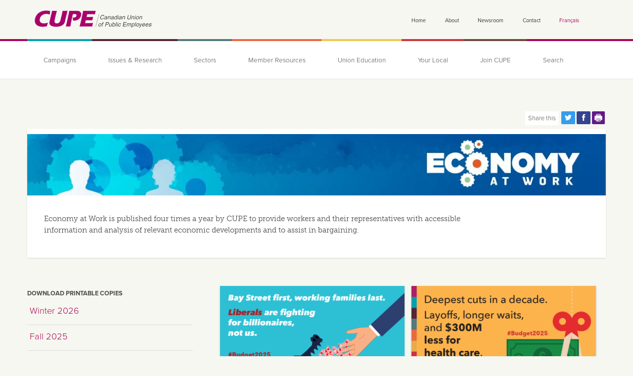

--- FILE ---
content_type: text/html; charset=utf-8
request_url: https://cupe.ca/economy-work
body_size: 37451
content:
<!doctype html>

<!--[if IE 7]>    <html class="no-js ie7 oldie" lang="en" 
  xmlns:fb="http://ogp.me/ns/fb#"
  xmlns:og="http://ogp.me/ns#"
  xmlns:article="http://ogp.me/ns/article#"
  xmlns:book="http://ogp.me/ns/book#"
  xmlns:profile="http://ogp.me/ns/profile#"
  xmlns:video="http://ogp.me/ns/video#"
  xmlns:product="http://ogp.me/ns/product#"  lang="en" dir="ltr"> <![endif]-->
<!--[if IE 8]>    <html class="no-js ie8 oldie" lang="en" 
  xmlns:fb="http://ogp.me/ns/fb#"
  xmlns:og="http://ogp.me/ns#"
  xmlns:article="http://ogp.me/ns/article#"
  xmlns:book="http://ogp.me/ns/book#"
  xmlns:profile="http://ogp.me/ns/profile#"
  xmlns:video="http://ogp.me/ns/video#"
  xmlns:product="http://ogp.me/ns/product#"  lang="en" dir="ltr"> <![endif]-->
<!--[if IE 9]> <html class="no-js ie9" lang="en" 
  xmlns:fb="http://ogp.me/ns/fb#"
  xmlns:og="http://ogp.me/ns#"
  xmlns:article="http://ogp.me/ns/article#"
  xmlns:book="http://ogp.me/ns/book#"
  xmlns:profile="http://ogp.me/ns/profile#"
  xmlns:video="http://ogp.me/ns/video#"
  xmlns:product="http://ogp.me/ns/product#"  lang="en" dir="ltr"> <![endif]-->
<!--[if gt IE 9]><!--> <html class="no-js" lang="en" 
  xmlns:fb="http://ogp.me/ns/fb#"
  xmlns:og="http://ogp.me/ns#"
  xmlns:article="http://ogp.me/ns/article#"
  xmlns:book="http://ogp.me/ns/book#"
  xmlns:profile="http://ogp.me/ns/profile#"
  xmlns:video="http://ogp.me/ns/video#"
  xmlns:product="http://ogp.me/ns/product#"  lang="en" dir="ltr"> <!--<![endif]-->
<head>
<title>Economy at Work | Canadian Union of Public Employees</title>
<meta http-equiv="Content-Type" content="text/html; charset=utf-8" />
<link rel="shortcut icon" href="https://cupe.ca/sites/default/themes/cupe_mothership/favicon.ico" />
<script>dataLayer = [{"entityType":"node","entityBundle":"publication","entityId":"635","entityLabel":"Economy at Work","entityName":"openconcept","entityCreated":"1398186368","entityStatus":"1","entityTaxonomy":{"type":"126 Economy at work ","cupe_ia":"104 Member Resources "},"drupalLanguage":"en","userUid":0}];</script>
<meta property="og:image:width" content="1200" />
<meta property="og:image:height" content="627" />
<meta name="description" content="The Spring 2023 edition of Economy at Work is now available. Economy at Work is published four times a year by CUPE to provide workers and their representatives with accessible information and analysis of relevant economic developments and to assist in bargaining." />
<meta name="generator" content="Drupal 7 (http://drupal.org)" />
<link rel="image_src" href="https://cupe.ca/sites/default/files/node_representative_image/eaw_eng_1.jpg" />
<meta name="rights" content="© Canadian Union of Public Employees." />
<link rel="canonical" href="https://cupe.ca/economy-work" />
<link rel="shortlink" href="https://cupe.ca/node/635" />
<meta property="fb:app_id" content="1458864651003658" />
<meta property="og:site_name" content="Canadian Union of Public Employees" />
<meta property="og:type" content="article" />
<meta property="og:title" content="Economy at Work" />
<meta property="og:url" content="https://cupe.ca/economy-work" />
<meta property="og:description" content="The Spring 2023 edition of Economy at Work is now available. Economy at Work is published four times a year by CUPE to provide workers and their representatives with accessible information and analysis of relevant economic developments and to assist in bargaining." />
<meta property="og:image" content="https://cupe.ca/sites/default/files/node_representative_image/eaw_eng_1.jpg" />
<meta property="og:image:secure_url" content="https://cupe.ca/sites/default/files/node_representative_image/eaw_eng_1.jpg" />
<meta name="twitter:card" content="summary_large_image" />
<meta name="twitter:site" content="@cupenat" />
<meta name="twitter:site:id" content="@cupenat" />
<meta name="twitter:title" content="Economy at Work" />
<meta name="twitter:url" content="https://cupe.ca/economy-work" />
<meta name="twitter:description" content="The Spring 2023 edition of Economy at Work is now available. Economy at Work is published four times a year by CUPE to provide workers and their representatives with accessible information and analysis of relevant economic developments and to assist in bargaining." />
<meta name="twitter:image" content="https://cupe.ca/sites/default/files/node_representative_image/eaw_eng_1.jpg" />
<link rel="apple-touch-icon" sizes="144x144" href="https://cupe.ca/sites/default/themes/cupe_mothership/apple-touch-icon-144x144.png"><link rel="apple-touch-icon" sizes="114x114" href="https://cupe.ca/sites/default/themes/cupe_mothership/apple-touch-icon-114x114.png">
<link rel="apple-touch-icon" sizes="72x72" href="https://cupe.ca/sites/default/themes/cupe_mothership/apple-touch-icon-72x72.png">
<link rel="apple-touch-icon" href="https://cupe.ca/sites/default/themes/cupe_mothership/apple-touch-icon.png">
<link rel="apple-touch-startup-image" href="https://cupe.ca/sites/default/themes/cupe_mothership/apple-startup.png">
<meta name="MobileOptimized" content="width">
<meta name="HandheldFriendly" content="true"><meta name="viewport" content="width=device-width, initial-scale=1"><meta http-equiv="cleartype" content="on">
<meta http-equiv="X-UA-Compatible" content="IE=edge,chrome=1"><script type="text/javascript">(window.NREUM||(NREUM={})).init={privacy:{cookies_enabled:true},ajax:{deny_list:["bam.nr-data.net"]},feature_flags:["soft_nav"],distributed_tracing:{enabled:true}};(window.NREUM||(NREUM={})).loader_config={agentID:"594337227",accountID:"3482286",trustKey:"66686",xpid:"VwIPU1RbDhAFUFhaBgAGX1Q=",licenseKey:"NRJS-c32ee76d12eac246731",applicationID:"549811190",browserID:"594337227"};;/*! For license information please see nr-loader-spa-1.308.0.min.js.LICENSE.txt */
(()=>{var e,t,r={384:(e,t,r)=>{"use strict";r.d(t,{NT:()=>a,US:()=>u,Zm:()=>o,bQ:()=>d,dV:()=>c,pV:()=>l});var n=r(6154),i=r(1863),s=r(1910);const a={beacon:"bam.nr-data.net",errorBeacon:"bam.nr-data.net"};function o(){return n.gm.NREUM||(n.gm.NREUM={}),void 0===n.gm.newrelic&&(n.gm.newrelic=n.gm.NREUM),n.gm.NREUM}function c(){let e=o();return e.o||(e.o={ST:n.gm.setTimeout,SI:n.gm.setImmediate||n.gm.setInterval,CT:n.gm.clearTimeout,XHR:n.gm.XMLHttpRequest,REQ:n.gm.Request,EV:n.gm.Event,PR:n.gm.Promise,MO:n.gm.MutationObserver,FETCH:n.gm.fetch,WS:n.gm.WebSocket},(0,s.i)(...Object.values(e.o))),e}function d(e,t){let r=o();r.initializedAgents??={},t.initializedAt={ms:(0,i.t)(),date:new Date},r.initializedAgents[e]=t}function u(e,t){o()[e]=t}function l(){return function(){let e=o();const t=e.info||{};e.info={beacon:a.beacon,errorBeacon:a.errorBeacon,...t}}(),function(){let e=o();const t=e.init||{};e.init={...t}}(),c(),function(){let e=o();const t=e.loader_config||{};e.loader_config={...t}}(),o()}},782:(e,t,r)=>{"use strict";r.d(t,{T:()=>n});const n=r(860).K7.pageViewTiming},860:(e,t,r)=>{"use strict";r.d(t,{$J:()=>u,K7:()=>c,P3:()=>d,XX:()=>i,Yy:()=>o,df:()=>s,qY:()=>n,v4:()=>a});const n="events",i="jserrors",s="browser/blobs",a="rum",o="browser/logs",c={ajax:"ajax",genericEvents:"generic_events",jserrors:i,logging:"logging",metrics:"metrics",pageAction:"page_action",pageViewEvent:"page_view_event",pageViewTiming:"page_view_timing",sessionReplay:"session_replay",sessionTrace:"session_trace",softNav:"soft_navigations",spa:"spa"},d={[c.pageViewEvent]:1,[c.pageViewTiming]:2,[c.metrics]:3,[c.jserrors]:4,[c.spa]:5,[c.ajax]:6,[c.sessionTrace]:7,[c.softNav]:8,[c.sessionReplay]:9,[c.logging]:10,[c.genericEvents]:11},u={[c.pageViewEvent]:a,[c.pageViewTiming]:n,[c.ajax]:n,[c.spa]:n,[c.softNav]:n,[c.metrics]:i,[c.jserrors]:i,[c.sessionTrace]:s,[c.sessionReplay]:s,[c.logging]:o,[c.genericEvents]:"ins"}},944:(e,t,r)=>{"use strict";r.d(t,{R:()=>i});var n=r(3241);function i(e,t){"function"==typeof console.debug&&(console.debug("New Relic Warning: https://github.com/newrelic/newrelic-browser-agent/blob/main/docs/warning-codes.md#".concat(e),t),(0,n.W)({agentIdentifier:null,drained:null,type:"data",name:"warn",feature:"warn",data:{code:e,secondary:t}}))}},993:(e,t,r)=>{"use strict";r.d(t,{A$:()=>s,ET:()=>a,TZ:()=>o,p_:()=>i});var n=r(860);const i={ERROR:"ERROR",WARN:"WARN",INFO:"INFO",DEBUG:"DEBUG",TRACE:"TRACE"},s={OFF:0,ERROR:1,WARN:2,INFO:3,DEBUG:4,TRACE:5},a="log",o=n.K7.logging},1541:(e,t,r)=>{"use strict";r.d(t,{U:()=>i,f:()=>n});const n={MFE:"MFE",BA:"BA"};function i(e,t){if(2!==t?.harvestEndpointVersion)return{};const r=t.agentRef.runtime.appMetadata.agents[0].entityGuid;return e?{"source.id":e.id,"source.name":e.name,"source.type":e.type,"parent.id":e.parent?.id||r,"parent.type":e.parent?.type||n.BA}:{"entity.guid":r,appId:t.agentRef.info.applicationID}}},1687:(e,t,r)=>{"use strict";r.d(t,{Ak:()=>d,Ze:()=>h,x3:()=>u});var n=r(3241),i=r(7836),s=r(3606),a=r(860),o=r(2646);const c={};function d(e,t){const r={staged:!1,priority:a.P3[t]||0};l(e),c[e].get(t)||c[e].set(t,r)}function u(e,t){e&&c[e]&&(c[e].get(t)&&c[e].delete(t),p(e,t,!1),c[e].size&&f(e))}function l(e){if(!e)throw new Error("agentIdentifier required");c[e]||(c[e]=new Map)}function h(e="",t="feature",r=!1){if(l(e),!e||!c[e].get(t)||r)return p(e,t);c[e].get(t).staged=!0,f(e)}function f(e){const t=Array.from(c[e]);t.every(([e,t])=>t.staged)&&(t.sort((e,t)=>e[1].priority-t[1].priority),t.forEach(([t])=>{c[e].delete(t),p(e,t)}))}function p(e,t,r=!0){const a=e?i.ee.get(e):i.ee,c=s.i.handlers;if(!a.aborted&&a.backlog&&c){if((0,n.W)({agentIdentifier:e,type:"lifecycle",name:"drain",feature:t}),r){const e=a.backlog[t],r=c[t];if(r){for(let t=0;e&&t<e.length;++t)g(e[t],r);Object.entries(r).forEach(([e,t])=>{Object.values(t||{}).forEach(t=>{t[0]?.on&&t[0]?.context()instanceof o.y&&t[0].on(e,t[1])})})}}a.isolatedBacklog||delete c[t],a.backlog[t]=null,a.emit("drain-"+t,[])}}function g(e,t){var r=e[1];Object.values(t[r]||{}).forEach(t=>{var r=e[0];if(t[0]===r){var n=t[1],i=e[3],s=e[2];n.apply(i,s)}})}},1738:(e,t,r)=>{"use strict";r.d(t,{U:()=>f,Y:()=>h});var n=r(3241),i=r(9908),s=r(1863),a=r(944),o=r(5701),c=r(3969),d=r(8362),u=r(860),l=r(4261);function h(e,t,r,s){const h=s||r;!h||h[e]&&h[e]!==d.d.prototype[e]||(h[e]=function(){(0,i.p)(c.xV,["API/"+e+"/called"],void 0,u.K7.metrics,r.ee),(0,n.W)({agentIdentifier:r.agentIdentifier,drained:!!o.B?.[r.agentIdentifier],type:"data",name:"api",feature:l.Pl+e,data:{}});try{return t.apply(this,arguments)}catch(e){(0,a.R)(23,e)}})}function f(e,t,r,n,a){const o=e.info;null===r?delete o.jsAttributes[t]:o.jsAttributes[t]=r,(a||null===r)&&(0,i.p)(l.Pl+n,[(0,s.t)(),t,r],void 0,"session",e.ee)}},1741:(e,t,r)=>{"use strict";r.d(t,{W:()=>s});var n=r(944),i=r(4261);class s{#e(e,...t){if(this[e]!==s.prototype[e])return this[e](...t);(0,n.R)(35,e)}addPageAction(e,t){return this.#e(i.hG,e,t)}register(e){return this.#e(i.eY,e)}recordCustomEvent(e,t){return this.#e(i.fF,e,t)}setPageViewName(e,t){return this.#e(i.Fw,e,t)}setCustomAttribute(e,t,r){return this.#e(i.cD,e,t,r)}noticeError(e,t){return this.#e(i.o5,e,t)}setUserId(e,t=!1){return this.#e(i.Dl,e,t)}setApplicationVersion(e){return this.#e(i.nb,e)}setErrorHandler(e){return this.#e(i.bt,e)}addRelease(e,t){return this.#e(i.k6,e,t)}log(e,t){return this.#e(i.$9,e,t)}start(){return this.#e(i.d3)}finished(e){return this.#e(i.BL,e)}recordReplay(){return this.#e(i.CH)}pauseReplay(){return this.#e(i.Tb)}addToTrace(e){return this.#e(i.U2,e)}setCurrentRouteName(e){return this.#e(i.PA,e)}interaction(e){return this.#e(i.dT,e)}wrapLogger(e,t,r){return this.#e(i.Wb,e,t,r)}measure(e,t){return this.#e(i.V1,e,t)}consent(e){return this.#e(i.Pv,e)}}},1863:(e,t,r)=>{"use strict";function n(){return Math.floor(performance.now())}r.d(t,{t:()=>n})},1910:(e,t,r)=>{"use strict";r.d(t,{i:()=>s});var n=r(944);const i=new Map;function s(...e){return e.every(e=>{if(i.has(e))return i.get(e);const t="function"==typeof e?e.toString():"",r=t.includes("[native code]"),s=t.includes("nrWrapper");return r||s||(0,n.R)(64,e?.name||t),i.set(e,r),r})}},2555:(e,t,r)=>{"use strict";r.d(t,{D:()=>o,f:()=>a});var n=r(384),i=r(8122);const s={beacon:n.NT.beacon,errorBeacon:n.NT.errorBeacon,licenseKey:void 0,applicationID:void 0,sa:void 0,queueTime:void 0,applicationTime:void 0,ttGuid:void 0,user:void 0,account:void 0,product:void 0,extra:void 0,jsAttributes:{},userAttributes:void 0,atts:void 0,transactionName:void 0,tNamePlain:void 0};function a(e){try{return!!e.licenseKey&&!!e.errorBeacon&&!!e.applicationID}catch(e){return!1}}const o=e=>(0,i.a)(e,s)},2614:(e,t,r)=>{"use strict";r.d(t,{BB:()=>a,H3:()=>n,g:()=>d,iL:()=>c,tS:()=>o,uh:()=>i,wk:()=>s});const n="NRBA",i="SESSION",s=144e5,a=18e5,o={STARTED:"session-started",PAUSE:"session-pause",RESET:"session-reset",RESUME:"session-resume",UPDATE:"session-update"},c={SAME_TAB:"same-tab",CROSS_TAB:"cross-tab"},d={OFF:0,FULL:1,ERROR:2}},2646:(e,t,r)=>{"use strict";r.d(t,{y:()=>n});class n{constructor(e){this.contextId=e}}},2843:(e,t,r)=>{"use strict";r.d(t,{G:()=>s,u:()=>i});var n=r(3878);function i(e,t=!1,r,i){(0,n.DD)("visibilitychange",function(){if(t)return void("hidden"===document.visibilityState&&e());e(document.visibilityState)},r,i)}function s(e,t,r){(0,n.sp)("pagehide",e,t,r)}},3241:(e,t,r)=>{"use strict";r.d(t,{W:()=>s});var n=r(6154);const i="newrelic";function s(e={}){try{n.gm.dispatchEvent(new CustomEvent(i,{detail:e}))}catch(e){}}},3304:(e,t,r)=>{"use strict";r.d(t,{A:()=>s});var n=r(7836);const i=()=>{const e=new WeakSet;return(t,r)=>{if("object"==typeof r&&null!==r){if(e.has(r))return;e.add(r)}return r}};function s(e){try{return JSON.stringify(e,i())??""}catch(e){try{n.ee.emit("internal-error",[e])}catch(e){}return""}}},3333:(e,t,r)=>{"use strict";r.d(t,{$v:()=>u,TZ:()=>n,Xh:()=>c,Zp:()=>i,kd:()=>d,mq:()=>o,nf:()=>a,qN:()=>s});const n=r(860).K7.genericEvents,i=["auxclick","click","copy","keydown","paste","scrollend"],s=["focus","blur"],a=4,o=1e3,c=2e3,d=["PageAction","UserAction","BrowserPerformance"],u={RESOURCES:"experimental.resources",REGISTER:"register"}},3434:(e,t,r)=>{"use strict";r.d(t,{Jt:()=>s,YM:()=>d});var n=r(7836),i=r(5607);const s="nr@original:".concat(i.W),a=50;var o=Object.prototype.hasOwnProperty,c=!1;function d(e,t){return e||(e=n.ee),r.inPlace=function(e,t,n,i,s){n||(n="");const a="-"===n.charAt(0);for(let o=0;o<t.length;o++){const c=t[o],d=e[c];l(d)||(e[c]=r(d,a?c+n:n,i,c,s))}},r.flag=s,r;function r(t,r,n,c,d){return l(t)?t:(r||(r=""),nrWrapper[s]=t,function(e,t,r){if(Object.defineProperty&&Object.keys)try{return Object.keys(e).forEach(function(r){Object.defineProperty(t,r,{get:function(){return e[r]},set:function(t){return e[r]=t,t}})}),t}catch(e){u([e],r)}for(var n in e)o.call(e,n)&&(t[n]=e[n])}(t,nrWrapper,e),nrWrapper);function nrWrapper(){var s,o,l,h;let f;try{o=this,s=[...arguments],l="function"==typeof n?n(s,o):n||{}}catch(t){u([t,"",[s,o,c],l],e)}i(r+"start",[s,o,c],l,d);const p=performance.now();let g;try{return h=t.apply(o,s),g=performance.now(),h}catch(e){throw g=performance.now(),i(r+"err",[s,o,e],l,d),f=e,f}finally{const e=g-p,t={start:p,end:g,duration:e,isLongTask:e>=a,methodName:c,thrownError:f};t.isLongTask&&i("long-task",[t,o],l,d),i(r+"end",[s,o,h],l,d)}}}function i(r,n,i,s){if(!c||t){var a=c;c=!0;try{e.emit(r,n,i,t,s)}catch(t){u([t,r,n,i],e)}c=a}}}function u(e,t){t||(t=n.ee);try{t.emit("internal-error",e)}catch(e){}}function l(e){return!(e&&"function"==typeof e&&e.apply&&!e[s])}},3606:(e,t,r)=>{"use strict";r.d(t,{i:()=>s});var n=r(9908);s.on=a;var i=s.handlers={};function s(e,t,r,s){a(s||n.d,i,e,t,r)}function a(e,t,r,i,s){s||(s="feature"),e||(e=n.d);var a=t[s]=t[s]||{};(a[r]=a[r]||[]).push([e,i])}},3738:(e,t,r)=>{"use strict";r.d(t,{He:()=>i,Kp:()=>o,Lc:()=>d,Rz:()=>u,TZ:()=>n,bD:()=>s,d3:()=>a,jx:()=>l,sl:()=>h,uP:()=>c});const n=r(860).K7.sessionTrace,i="bstResource",s="resource",a="-start",o="-end",c="fn"+a,d="fn"+o,u="pushState",l=1e3,h=3e4},3785:(e,t,r)=>{"use strict";r.d(t,{R:()=>c,b:()=>d});var n=r(9908),i=r(1863),s=r(860),a=r(3969),o=r(993);function c(e,t,r={},c=o.p_.INFO,d=!0,u,l=(0,i.t)()){(0,n.p)(a.xV,["API/logging/".concat(c.toLowerCase(),"/called")],void 0,s.K7.metrics,e),(0,n.p)(o.ET,[l,t,r,c,d,u],void 0,s.K7.logging,e)}function d(e){return"string"==typeof e&&Object.values(o.p_).some(t=>t===e.toUpperCase().trim())}},3878:(e,t,r)=>{"use strict";function n(e,t){return{capture:e,passive:!1,signal:t}}function i(e,t,r=!1,i){window.addEventListener(e,t,n(r,i))}function s(e,t,r=!1,i){document.addEventListener(e,t,n(r,i))}r.d(t,{DD:()=>s,jT:()=>n,sp:()=>i})},3962:(e,t,r)=>{"use strict";r.d(t,{AM:()=>a,O2:()=>l,OV:()=>s,Qu:()=>h,TZ:()=>c,ih:()=>f,pP:()=>o,t1:()=>u,tC:()=>i,wD:()=>d});var n=r(860);const i=["click","keydown","submit"],s="popstate",a="api",o="initialPageLoad",c=n.K7.softNav,d=5e3,u=500,l={INITIAL_PAGE_LOAD:"",ROUTE_CHANGE:1,UNSPECIFIED:2},h={INTERACTION:1,AJAX:2,CUSTOM_END:3,CUSTOM_TRACER:4},f={IP:"in progress",PF:"pending finish",FIN:"finished",CAN:"cancelled"}},3969:(e,t,r)=>{"use strict";r.d(t,{TZ:()=>n,XG:()=>o,rs:()=>i,xV:()=>a,z_:()=>s});const n=r(860).K7.metrics,i="sm",s="cm",a="storeSupportabilityMetrics",o="storeEventMetrics"},4234:(e,t,r)=>{"use strict";r.d(t,{W:()=>s});var n=r(7836),i=r(1687);class s{constructor(e,t){this.agentIdentifier=e,this.ee=n.ee.get(e),this.featureName=t,this.blocked=!1}deregisterDrain(){(0,i.x3)(this.agentIdentifier,this.featureName)}}},4261:(e,t,r)=>{"use strict";r.d(t,{$9:()=>u,BL:()=>c,CH:()=>p,Dl:()=>R,Fw:()=>w,PA:()=>v,Pl:()=>n,Pv:()=>A,Tb:()=>h,U2:()=>a,V1:()=>E,Wb:()=>T,bt:()=>y,cD:()=>b,d3:()=>x,dT:()=>d,eY:()=>g,fF:()=>f,hG:()=>s,hw:()=>i,k6:()=>o,nb:()=>m,o5:()=>l});const n="api-",i=n+"ixn-",s="addPageAction",a="addToTrace",o="addRelease",c="finished",d="interaction",u="log",l="noticeError",h="pauseReplay",f="recordCustomEvent",p="recordReplay",g="register",m="setApplicationVersion",v="setCurrentRouteName",b="setCustomAttribute",y="setErrorHandler",w="setPageViewName",R="setUserId",x="start",T="wrapLogger",E="measure",A="consent"},5205:(e,t,r)=>{"use strict";r.d(t,{j:()=>S});var n=r(384),i=r(1741);var s=r(2555),a=r(3333);const o=e=>{if(!e||"string"!=typeof e)return!1;try{document.createDocumentFragment().querySelector(e)}catch{return!1}return!0};var c=r(2614),d=r(944),u=r(8122);const l="[data-nr-mask]",h=e=>(0,u.a)(e,(()=>{const e={feature_flags:[],experimental:{allow_registered_children:!1,resources:!1},mask_selector:"*",block_selector:"[data-nr-block]",mask_input_options:{color:!1,date:!1,"datetime-local":!1,email:!1,month:!1,number:!1,range:!1,search:!1,tel:!1,text:!1,time:!1,url:!1,week:!1,textarea:!1,select:!1,password:!0}};return{ajax:{deny_list:void 0,block_internal:!0,enabled:!0,autoStart:!0},api:{get allow_registered_children(){return e.feature_flags.includes(a.$v.REGISTER)||e.experimental.allow_registered_children},set allow_registered_children(t){e.experimental.allow_registered_children=t},duplicate_registered_data:!1},browser_consent_mode:{enabled:!1},distributed_tracing:{enabled:void 0,exclude_newrelic_header:void 0,cors_use_newrelic_header:void 0,cors_use_tracecontext_headers:void 0,allowed_origins:void 0},get feature_flags(){return e.feature_flags},set feature_flags(t){e.feature_flags=t},generic_events:{enabled:!0,autoStart:!0},harvest:{interval:30},jserrors:{enabled:!0,autoStart:!0},logging:{enabled:!0,autoStart:!0},metrics:{enabled:!0,autoStart:!0},obfuscate:void 0,page_action:{enabled:!0},page_view_event:{enabled:!0,autoStart:!0},page_view_timing:{enabled:!0,autoStart:!0},performance:{capture_marks:!1,capture_measures:!1,capture_detail:!0,resources:{get enabled(){return e.feature_flags.includes(a.$v.RESOURCES)||e.experimental.resources},set enabled(t){e.experimental.resources=t},asset_types:[],first_party_domains:[],ignore_newrelic:!0}},privacy:{cookies_enabled:!0},proxy:{assets:void 0,beacon:void 0},session:{expiresMs:c.wk,inactiveMs:c.BB},session_replay:{autoStart:!0,enabled:!1,preload:!1,sampling_rate:10,error_sampling_rate:100,collect_fonts:!1,inline_images:!1,fix_stylesheets:!0,mask_all_inputs:!0,get mask_text_selector(){return e.mask_selector},set mask_text_selector(t){o(t)?e.mask_selector="".concat(t,",").concat(l):""===t||null===t?e.mask_selector=l:(0,d.R)(5,t)},get block_class(){return"nr-block"},get ignore_class(){return"nr-ignore"},get mask_text_class(){return"nr-mask"},get block_selector(){return e.block_selector},set block_selector(t){o(t)?e.block_selector+=",".concat(t):""!==t&&(0,d.R)(6,t)},get mask_input_options(){return e.mask_input_options},set mask_input_options(t){t&&"object"==typeof t?e.mask_input_options={...t,password:!0}:(0,d.R)(7,t)}},session_trace:{enabled:!0,autoStart:!0},soft_navigations:{enabled:!0,autoStart:!0},spa:{enabled:!0,autoStart:!0},ssl:void 0,user_actions:{enabled:!0,elementAttributes:["id","className","tagName","type"]}}})());var f=r(6154),p=r(9324);let g=0;const m={buildEnv:p.F3,distMethod:p.Xs,version:p.xv,originTime:f.WN},v={consented:!1},b={appMetadata:{},get consented(){return this.session?.state?.consent||v.consented},set consented(e){v.consented=e},customTransaction:void 0,denyList:void 0,disabled:!1,harvester:void 0,isolatedBacklog:!1,isRecording:!1,loaderType:void 0,maxBytes:3e4,obfuscator:void 0,onerror:void 0,ptid:void 0,releaseIds:{},session:void 0,timeKeeper:void 0,registeredEntities:[],jsAttributesMetadata:{bytes:0},get harvestCount(){return++g}},y=e=>{const t=(0,u.a)(e,b),r=Object.keys(m).reduce((e,t)=>(e[t]={value:m[t],writable:!1,configurable:!0,enumerable:!0},e),{});return Object.defineProperties(t,r)};var w=r(5701);const R=e=>{const t=e.startsWith("http");e+="/",r.p=t?e:"https://"+e};var x=r(7836),T=r(3241);const E={accountID:void 0,trustKey:void 0,agentID:void 0,licenseKey:void 0,applicationID:void 0,xpid:void 0},A=e=>(0,u.a)(e,E),_=new Set;function S(e,t={},r,a){let{init:o,info:c,loader_config:d,runtime:u={},exposed:l=!0}=t;if(!c){const e=(0,n.pV)();o=e.init,c=e.info,d=e.loader_config}e.init=h(o||{}),e.loader_config=A(d||{}),c.jsAttributes??={},f.bv&&(c.jsAttributes.isWorker=!0),e.info=(0,s.D)(c);const p=e.init,g=[c.beacon,c.errorBeacon];_.has(e.agentIdentifier)||(p.proxy.assets&&(R(p.proxy.assets),g.push(p.proxy.assets)),p.proxy.beacon&&g.push(p.proxy.beacon),e.beacons=[...g],function(e){const t=(0,n.pV)();Object.getOwnPropertyNames(i.W.prototype).forEach(r=>{const n=i.W.prototype[r];if("function"!=typeof n||"constructor"===n)return;let s=t[r];e[r]&&!1!==e.exposed&&"micro-agent"!==e.runtime?.loaderType&&(t[r]=(...t)=>{const n=e[r](...t);return s?s(...t):n})})}(e),(0,n.US)("activatedFeatures",w.B)),u.denyList=[...p.ajax.deny_list||[],...p.ajax.block_internal?g:[]],u.ptid=e.agentIdentifier,u.loaderType=r,e.runtime=y(u),_.has(e.agentIdentifier)||(e.ee=x.ee.get(e.agentIdentifier),e.exposed=l,(0,T.W)({agentIdentifier:e.agentIdentifier,drained:!!w.B?.[e.agentIdentifier],type:"lifecycle",name:"initialize",feature:void 0,data:e.config})),_.add(e.agentIdentifier)}},5270:(e,t,r)=>{"use strict";r.d(t,{Aw:()=>a,SR:()=>s,rF:()=>o});var n=r(384),i=r(7767);function s(e){return!!(0,n.dV)().o.MO&&(0,i.V)(e)&&!0===e?.session_trace.enabled}function a(e){return!0===e?.session_replay.preload&&s(e)}function o(e,t){try{if("string"==typeof t?.type){if("password"===t.type.toLowerCase())return"*".repeat(e?.length||0);if(void 0!==t?.dataset?.nrUnmask||t?.classList?.contains("nr-unmask"))return e}}catch(e){}return"string"==typeof e?e.replace(/[\S]/g,"*"):"*".repeat(e?.length||0)}},5289:(e,t,r)=>{"use strict";r.d(t,{GG:()=>a,Qr:()=>c,sB:()=>o});var n=r(3878),i=r(6389);function s(){return"undefined"==typeof document||"complete"===document.readyState}function a(e,t){if(s())return e();const r=(0,i.J)(e),a=setInterval(()=>{s()&&(clearInterval(a),r())},500);(0,n.sp)("load",r,t)}function o(e){if(s())return e();(0,n.DD)("DOMContentLoaded",e)}function c(e){if(s())return e();(0,n.sp)("popstate",e)}},5607:(e,t,r)=>{"use strict";r.d(t,{W:()=>n});const n=(0,r(9566).bz)()},5701:(e,t,r)=>{"use strict";r.d(t,{B:()=>s,t:()=>a});var n=r(3241);const i=new Set,s={};function a(e,t){const r=t.agentIdentifier;s[r]??={},e&&"object"==typeof e&&(i.has(r)||(t.ee.emit("rumresp",[e]),s[r]=e,i.add(r),(0,n.W)({agentIdentifier:r,loaded:!0,drained:!0,type:"lifecycle",name:"load",feature:void 0,data:e})))}},6154:(e,t,r)=>{"use strict";r.d(t,{OF:()=>d,RI:()=>i,WN:()=>h,bv:()=>s,eN:()=>f,gm:()=>a,lR:()=>l,m:()=>c,mw:()=>o,sb:()=>u});var n=r(1863);const i="undefined"!=typeof window&&!!window.document,s="undefined"!=typeof WorkerGlobalScope&&("undefined"!=typeof self&&self instanceof WorkerGlobalScope&&self.navigator instanceof WorkerNavigator||"undefined"!=typeof globalThis&&globalThis instanceof WorkerGlobalScope&&globalThis.navigator instanceof WorkerNavigator),a=i?window:"undefined"!=typeof WorkerGlobalScope&&("undefined"!=typeof self&&self instanceof WorkerGlobalScope&&self||"undefined"!=typeof globalThis&&globalThis instanceof WorkerGlobalScope&&globalThis),o=Boolean("hidden"===a?.document?.visibilityState),c=""+a?.location,d=/iPad|iPhone|iPod/.test(a.navigator?.userAgent),u=d&&"undefined"==typeof SharedWorker,l=(()=>{const e=a.navigator?.userAgent?.match(/Firefox[/\s](\d+\.\d+)/);return Array.isArray(e)&&e.length>=2?+e[1]:0})(),h=Date.now()-(0,n.t)(),f=()=>"undefined"!=typeof PerformanceNavigationTiming&&a?.performance?.getEntriesByType("navigation")?.[0]?.responseStart},6344:(e,t,r)=>{"use strict";r.d(t,{BB:()=>u,Qb:()=>l,TZ:()=>i,Ug:()=>a,Vh:()=>s,_s:()=>o,bc:()=>d,yP:()=>c});var n=r(2614);const i=r(860).K7.sessionReplay,s="errorDuringReplay",a=.12,o={DomContentLoaded:0,Load:1,FullSnapshot:2,IncrementalSnapshot:3,Meta:4,Custom:5},c={[n.g.ERROR]:15e3,[n.g.FULL]:3e5,[n.g.OFF]:0},d={RESET:{message:"Session was reset",sm:"Reset"},IMPORT:{message:"Recorder failed to import",sm:"Import"},TOO_MANY:{message:"429: Too Many Requests",sm:"Too-Many"},TOO_BIG:{message:"Payload was too large",sm:"Too-Big"},CROSS_TAB:{message:"Session Entity was set to OFF on another tab",sm:"Cross-Tab"},ENTITLEMENTS:{message:"Session Replay is not allowed and will not be started",sm:"Entitlement"}},u=5e3,l={API:"api",RESUME:"resume",SWITCH_TO_FULL:"switchToFull",INITIALIZE:"initialize",PRELOAD:"preload"}},6389:(e,t,r)=>{"use strict";function n(e,t=500,r={}){const n=r?.leading||!1;let i;return(...r)=>{n&&void 0===i&&(e.apply(this,r),i=setTimeout(()=>{i=clearTimeout(i)},t)),n||(clearTimeout(i),i=setTimeout(()=>{e.apply(this,r)},t))}}function i(e){let t=!1;return(...r)=>{t||(t=!0,e.apply(this,r))}}r.d(t,{J:()=>i,s:()=>n})},6630:(e,t,r)=>{"use strict";r.d(t,{T:()=>n});const n=r(860).K7.pageViewEvent},6774:(e,t,r)=>{"use strict";r.d(t,{T:()=>n});const n=r(860).K7.jserrors},7295:(e,t,r)=>{"use strict";r.d(t,{Xv:()=>a,gX:()=>i,iW:()=>s});var n=[];function i(e){if(!e||s(e))return!1;if(0===n.length)return!0;if("*"===n[0].hostname)return!1;for(var t=0;t<n.length;t++){var r=n[t];if(r.hostname.test(e.hostname)&&r.pathname.test(e.pathname))return!1}return!0}function s(e){return void 0===e.hostname}function a(e){if(n=[],e&&e.length)for(var t=0;t<e.length;t++){let r=e[t];if(!r)continue;if("*"===r)return void(n=[{hostname:"*"}]);0===r.indexOf("http://")?r=r.substring(7):0===r.indexOf("https://")&&(r=r.substring(8));const i=r.indexOf("/");let s,a;i>0?(s=r.substring(0,i),a=r.substring(i)):(s=r,a="*");let[c]=s.split(":");n.push({hostname:o(c),pathname:o(a,!0)})}}function o(e,t=!1){const r=e.replace(/[.+?^${}()|[\]\\]/g,e=>"\\"+e).replace(/\*/g,".*?");return new RegExp((t?"^":"")+r+"$")}},7485:(e,t,r)=>{"use strict";r.d(t,{D:()=>i});var n=r(6154);function i(e){if(0===(e||"").indexOf("data:"))return{protocol:"data"};try{const t=new URL(e,location.href),r={port:t.port,hostname:t.hostname,pathname:t.pathname,search:t.search,protocol:t.protocol.slice(0,t.protocol.indexOf(":")),sameOrigin:t.protocol===n.gm?.location?.protocol&&t.host===n.gm?.location?.host};return r.port&&""!==r.port||("http:"===t.protocol&&(r.port="80"),"https:"===t.protocol&&(r.port="443")),r.pathname&&""!==r.pathname?r.pathname.startsWith("/")||(r.pathname="/".concat(r.pathname)):r.pathname="/",r}catch(e){return{}}}},7699:(e,t,r)=>{"use strict";r.d(t,{It:()=>s,KC:()=>o,No:()=>i,qh:()=>a});var n=r(860);const i=16e3,s=1e6,a="SESSION_ERROR",o={[n.K7.logging]:!0,[n.K7.genericEvents]:!1,[n.K7.jserrors]:!1,[n.K7.ajax]:!1}},7767:(e,t,r)=>{"use strict";r.d(t,{V:()=>i});var n=r(6154);const i=e=>n.RI&&!0===e?.privacy.cookies_enabled},7836:(e,t,r)=>{"use strict";r.d(t,{P:()=>o,ee:()=>c});var n=r(384),i=r(8990),s=r(2646),a=r(5607);const o="nr@context:".concat(a.W),c=function e(t,r){var n={},a={},u={},l=!1;try{l=16===r.length&&d.initializedAgents?.[r]?.runtime.isolatedBacklog}catch(e){}var h={on:p,addEventListener:p,removeEventListener:function(e,t){var r=n[e];if(!r)return;for(var i=0;i<r.length;i++)r[i]===t&&r.splice(i,1)},emit:function(e,r,n,i,s){!1!==s&&(s=!0);if(c.aborted&&!i)return;t&&s&&t.emit(e,r,n);var o=f(n);g(e).forEach(e=>{e.apply(o,r)});var d=v()[a[e]];d&&d.push([h,e,r,o]);return o},get:m,listeners:g,context:f,buffer:function(e,t){const r=v();if(t=t||"feature",h.aborted)return;Object.entries(e||{}).forEach(([e,n])=>{a[n]=t,t in r||(r[t]=[])})},abort:function(){h._aborted=!0,Object.keys(h.backlog).forEach(e=>{delete h.backlog[e]})},isBuffering:function(e){return!!v()[a[e]]},debugId:r,backlog:l?{}:t&&"object"==typeof t.backlog?t.backlog:{},isolatedBacklog:l};return Object.defineProperty(h,"aborted",{get:()=>{let e=h._aborted||!1;return e||(t&&(e=t.aborted),e)}}),h;function f(e){return e&&e instanceof s.y?e:e?(0,i.I)(e,o,()=>new s.y(o)):new s.y(o)}function p(e,t){n[e]=g(e).concat(t)}function g(e){return n[e]||[]}function m(t){return u[t]=u[t]||e(h,t)}function v(){return h.backlog}}(void 0,"globalEE"),d=(0,n.Zm)();d.ee||(d.ee=c)},8122:(e,t,r)=>{"use strict";r.d(t,{a:()=>i});var n=r(944);function i(e,t){try{if(!e||"object"!=typeof e)return(0,n.R)(3);if(!t||"object"!=typeof t)return(0,n.R)(4);const r=Object.create(Object.getPrototypeOf(t),Object.getOwnPropertyDescriptors(t)),s=0===Object.keys(r).length?e:r;for(let a in s)if(void 0!==e[a])try{if(null===e[a]){r[a]=null;continue}Array.isArray(e[a])&&Array.isArray(t[a])?r[a]=Array.from(new Set([...e[a],...t[a]])):"object"==typeof e[a]&&"object"==typeof t[a]?r[a]=i(e[a],t[a]):r[a]=e[a]}catch(e){r[a]||(0,n.R)(1,e)}return r}catch(e){(0,n.R)(2,e)}}},8139:(e,t,r)=>{"use strict";r.d(t,{u:()=>h});var n=r(7836),i=r(3434),s=r(8990),a=r(6154);const o={},c=a.gm.XMLHttpRequest,d="addEventListener",u="removeEventListener",l="nr@wrapped:".concat(n.P);function h(e){var t=function(e){return(e||n.ee).get("events")}(e);if(o[t.debugId]++)return t;o[t.debugId]=1;var r=(0,i.YM)(t,!0);function h(e){r.inPlace(e,[d,u],"-",p)}function p(e,t){return e[1]}return"getPrototypeOf"in Object&&(a.RI&&f(document,h),c&&f(c.prototype,h),f(a.gm,h)),t.on(d+"-start",function(e,t){var n=e[1];if(null!==n&&("function"==typeof n||"object"==typeof n)&&"newrelic"!==e[0]){var i=(0,s.I)(n,l,function(){var e={object:function(){if("function"!=typeof n.handleEvent)return;return n.handleEvent.apply(n,arguments)},function:n}[typeof n];return e?r(e,"fn-",null,e.name||"anonymous"):n});this.wrapped=e[1]=i}}),t.on(u+"-start",function(e){e[1]=this.wrapped||e[1]}),t}function f(e,t,...r){let n=e;for(;"object"==typeof n&&!Object.prototype.hasOwnProperty.call(n,d);)n=Object.getPrototypeOf(n);n&&t(n,...r)}},8362:(e,t,r)=>{"use strict";r.d(t,{d:()=>s});var n=r(9566),i=r(1741);class s extends i.W{agentIdentifier=(0,n.LA)(16)}},8374:(e,t,r)=>{r.nc=(()=>{try{return document?.currentScript?.nonce}catch(e){}return""})()},8990:(e,t,r)=>{"use strict";r.d(t,{I:()=>i});var n=Object.prototype.hasOwnProperty;function i(e,t,r){if(n.call(e,t))return e[t];var i=r();if(Object.defineProperty&&Object.keys)try{return Object.defineProperty(e,t,{value:i,writable:!0,enumerable:!1}),i}catch(e){}return e[t]=i,i}},9119:(e,t,r)=>{"use strict";r.d(t,{L:()=>s});var n=/([^?#]*)[^#]*(#[^?]*|$).*/,i=/([^?#]*)().*/;function s(e,t){return e?e.replace(t?n:i,"$1$2"):e}},9300:(e,t,r)=>{"use strict";r.d(t,{T:()=>n});const n=r(860).K7.ajax},9324:(e,t,r)=>{"use strict";r.d(t,{AJ:()=>a,F3:()=>i,Xs:()=>s,Yq:()=>o,xv:()=>n});const n="1.308.0",i="PROD",s="CDN",a="@newrelic/rrweb",o="1.0.1"},9566:(e,t,r)=>{"use strict";r.d(t,{LA:()=>o,ZF:()=>c,bz:()=>a,el:()=>d});var n=r(6154);const i="xxxxxxxx-xxxx-4xxx-yxxx-xxxxxxxxxxxx";function s(e,t){return e?15&e[t]:16*Math.random()|0}function a(){const e=n.gm?.crypto||n.gm?.msCrypto;let t,r=0;return e&&e.getRandomValues&&(t=e.getRandomValues(new Uint8Array(30))),i.split("").map(e=>"x"===e?s(t,r++).toString(16):"y"===e?(3&s()|8).toString(16):e).join("")}function o(e){const t=n.gm?.crypto||n.gm?.msCrypto;let r,i=0;t&&t.getRandomValues&&(r=t.getRandomValues(new Uint8Array(e)));const a=[];for(var o=0;o<e;o++)a.push(s(r,i++).toString(16));return a.join("")}function c(){return o(16)}function d(){return o(32)}},9908:(e,t,r)=>{"use strict";r.d(t,{d:()=>n,p:()=>i});var n=r(7836).ee.get("handle");function i(e,t,r,i,s){s?(s.buffer([e],i),s.emit(e,t,r)):(n.buffer([e],i),n.emit(e,t,r))}}},n={};function i(e){var t=n[e];if(void 0!==t)return t.exports;var s=n[e]={exports:{}};return r[e](s,s.exports,i),s.exports}i.m=r,i.d=(e,t)=>{for(var r in t)i.o(t,r)&&!i.o(e,r)&&Object.defineProperty(e,r,{enumerable:!0,get:t[r]})},i.f={},i.e=e=>Promise.all(Object.keys(i.f).reduce((t,r)=>(i.f[r](e,t),t),[])),i.u=e=>({212:"nr-spa-compressor",249:"nr-spa-recorder",478:"nr-spa"}[e]+"-1.308.0.min.js"),i.o=(e,t)=>Object.prototype.hasOwnProperty.call(e,t),e={},t="NRBA-1.308.0.PROD:",i.l=(r,n,s,a)=>{if(e[r])e[r].push(n);else{var o,c;if(void 0!==s)for(var d=document.getElementsByTagName("script"),u=0;u<d.length;u++){var l=d[u];if(l.getAttribute("src")==r||l.getAttribute("data-webpack")==t+s){o=l;break}}if(!o){c=!0;var h={478:"sha512-RSfSVnmHk59T/uIPbdSE0LPeqcEdF4/+XhfJdBuccH5rYMOEZDhFdtnh6X6nJk7hGpzHd9Ujhsy7lZEz/ORYCQ==",249:"sha512-ehJXhmntm85NSqW4MkhfQqmeKFulra3klDyY0OPDUE+sQ3GokHlPh1pmAzuNy//3j4ac6lzIbmXLvGQBMYmrkg==",212:"sha512-B9h4CR46ndKRgMBcK+j67uSR2RCnJfGefU+A7FrgR/k42ovXy5x/MAVFiSvFxuVeEk/pNLgvYGMp1cBSK/G6Fg=="};(o=document.createElement("script")).charset="utf-8",i.nc&&o.setAttribute("nonce",i.nc),o.setAttribute("data-webpack",t+s),o.src=r,0!==o.src.indexOf(window.location.origin+"/")&&(o.crossOrigin="anonymous"),h[a]&&(o.integrity=h[a])}e[r]=[n];var f=(t,n)=>{o.onerror=o.onload=null,clearTimeout(p);var i=e[r];if(delete e[r],o.parentNode&&o.parentNode.removeChild(o),i&&i.forEach(e=>e(n)),t)return t(n)},p=setTimeout(f.bind(null,void 0,{type:"timeout",target:o}),12e4);o.onerror=f.bind(null,o.onerror),o.onload=f.bind(null,o.onload),c&&document.head.appendChild(o)}},i.r=e=>{"undefined"!=typeof Symbol&&Symbol.toStringTag&&Object.defineProperty(e,Symbol.toStringTag,{value:"Module"}),Object.defineProperty(e,"__esModule",{value:!0})},i.p="https://js-agent.newrelic.com/",(()=>{var e={38:0,788:0};i.f.j=(t,r)=>{var n=i.o(e,t)?e[t]:void 0;if(0!==n)if(n)r.push(n[2]);else{var s=new Promise((r,i)=>n=e[t]=[r,i]);r.push(n[2]=s);var a=i.p+i.u(t),o=new Error;i.l(a,r=>{if(i.o(e,t)&&(0!==(n=e[t])&&(e[t]=void 0),n)){var s=r&&("load"===r.type?"missing":r.type),a=r&&r.target&&r.target.src;o.message="Loading chunk "+t+" failed: ("+s+": "+a+")",o.name="ChunkLoadError",o.type=s,o.request=a,n[1](o)}},"chunk-"+t,t)}};var t=(t,r)=>{var n,s,[a,o,c]=r,d=0;if(a.some(t=>0!==e[t])){for(n in o)i.o(o,n)&&(i.m[n]=o[n]);if(c)c(i)}for(t&&t(r);d<a.length;d++)s=a[d],i.o(e,s)&&e[s]&&e[s][0](),e[s]=0},r=self["webpackChunk:NRBA-1.308.0.PROD"]=self["webpackChunk:NRBA-1.308.0.PROD"]||[];r.forEach(t.bind(null,0)),r.push=t.bind(null,r.push.bind(r))})(),(()=>{"use strict";i(8374);var e=i(8362),t=i(860);const r=Object.values(t.K7);var n=i(5205);var s=i(9908),a=i(1863),o=i(4261),c=i(1738);var d=i(1687),u=i(4234),l=i(5289),h=i(6154),f=i(944),p=i(5270),g=i(7767),m=i(6389),v=i(7699);class b extends u.W{constructor(e,t){super(e.agentIdentifier,t),this.agentRef=e,this.abortHandler=void 0,this.featAggregate=void 0,this.loadedSuccessfully=void 0,this.onAggregateImported=new Promise(e=>{this.loadedSuccessfully=e}),this.deferred=Promise.resolve(),!1===e.init[this.featureName].autoStart?this.deferred=new Promise((t,r)=>{this.ee.on("manual-start-all",(0,m.J)(()=>{(0,d.Ak)(e.agentIdentifier,this.featureName),t()}))}):(0,d.Ak)(e.agentIdentifier,t)}importAggregator(e,t,r={}){if(this.featAggregate)return;const n=async()=>{let n;await this.deferred;try{if((0,g.V)(e.init)){const{setupAgentSession:t}=await i.e(478).then(i.bind(i,8766));n=t(e)}}catch(e){(0,f.R)(20,e),this.ee.emit("internal-error",[e]),(0,s.p)(v.qh,[e],void 0,this.featureName,this.ee)}try{if(!this.#t(this.featureName,n,e.init))return(0,d.Ze)(this.agentIdentifier,this.featureName),void this.loadedSuccessfully(!1);const{Aggregate:i}=await t();this.featAggregate=new i(e,r),e.runtime.harvester.initializedAggregates.push(this.featAggregate),this.loadedSuccessfully(!0)}catch(e){(0,f.R)(34,e),this.abortHandler?.(),(0,d.Ze)(this.agentIdentifier,this.featureName,!0),this.loadedSuccessfully(!1),this.ee&&this.ee.abort()}};h.RI?(0,l.GG)(()=>n(),!0):n()}#t(e,r,n){if(this.blocked)return!1;switch(e){case t.K7.sessionReplay:return(0,p.SR)(n)&&!!r;case t.K7.sessionTrace:return!!r;default:return!0}}}var y=i(6630),w=i(2614),R=i(3241);class x extends b{static featureName=y.T;constructor(e){var t;super(e,y.T),this.setupInspectionEvents(e.agentIdentifier),t=e,(0,c.Y)(o.Fw,function(e,r){"string"==typeof e&&("/"!==e.charAt(0)&&(e="/"+e),t.runtime.customTransaction=(r||"http://custom.transaction")+e,(0,s.p)(o.Pl+o.Fw,[(0,a.t)()],void 0,void 0,t.ee))},t),this.importAggregator(e,()=>i.e(478).then(i.bind(i,2467)))}setupInspectionEvents(e){const t=(t,r)=>{t&&(0,R.W)({agentIdentifier:e,timeStamp:t.timeStamp,loaded:"complete"===t.target.readyState,type:"window",name:r,data:t.target.location+""})};(0,l.sB)(e=>{t(e,"DOMContentLoaded")}),(0,l.GG)(e=>{t(e,"load")}),(0,l.Qr)(e=>{t(e,"navigate")}),this.ee.on(w.tS.UPDATE,(t,r)=>{(0,R.W)({agentIdentifier:e,type:"lifecycle",name:"session",data:r})})}}var T=i(384);class E extends e.d{constructor(e){var t;(super(),h.gm)?(this.features={},(0,T.bQ)(this.agentIdentifier,this),this.desiredFeatures=new Set(e.features||[]),this.desiredFeatures.add(x),(0,n.j)(this,e,e.loaderType||"agent"),t=this,(0,c.Y)(o.cD,function(e,r,n=!1){if("string"==typeof e){if(["string","number","boolean"].includes(typeof r)||null===r)return(0,c.U)(t,e,r,o.cD,n);(0,f.R)(40,typeof r)}else(0,f.R)(39,typeof e)},t),function(e){(0,c.Y)(o.Dl,function(t,r=!1){if("string"!=typeof t&&null!==t)return void(0,f.R)(41,typeof t);const n=e.info.jsAttributes["enduser.id"];r&&null!=n&&n!==t?(0,s.p)(o.Pl+"setUserIdAndResetSession",[t],void 0,"session",e.ee):(0,c.U)(e,"enduser.id",t,o.Dl,!0)},e)}(this),function(e){(0,c.Y)(o.nb,function(t){if("string"==typeof t||null===t)return(0,c.U)(e,"application.version",t,o.nb,!1);(0,f.R)(42,typeof t)},e)}(this),function(e){(0,c.Y)(o.d3,function(){e.ee.emit("manual-start-all")},e)}(this),function(e){(0,c.Y)(o.Pv,function(t=!0){if("boolean"==typeof t){if((0,s.p)(o.Pl+o.Pv,[t],void 0,"session",e.ee),e.runtime.consented=t,t){const t=e.features.page_view_event;t.onAggregateImported.then(e=>{const r=t.featAggregate;e&&!r.sentRum&&r.sendRum()})}}else(0,f.R)(65,typeof t)},e)}(this),this.run()):(0,f.R)(21)}get config(){return{info:this.info,init:this.init,loader_config:this.loader_config,runtime:this.runtime}}get api(){return this}run(){try{const e=function(e){const t={};return r.forEach(r=>{t[r]=!!e[r]?.enabled}),t}(this.init),n=[...this.desiredFeatures];n.sort((e,r)=>t.P3[e.featureName]-t.P3[r.featureName]),n.forEach(r=>{if(!e[r.featureName]&&r.featureName!==t.K7.pageViewEvent)return;if(r.featureName===t.K7.spa)return void(0,f.R)(67);const n=function(e){switch(e){case t.K7.ajax:return[t.K7.jserrors];case t.K7.sessionTrace:return[t.K7.ajax,t.K7.pageViewEvent];case t.K7.sessionReplay:return[t.K7.sessionTrace];case t.K7.pageViewTiming:return[t.K7.pageViewEvent];default:return[]}}(r.featureName).filter(e=>!(e in this.features));n.length>0&&(0,f.R)(36,{targetFeature:r.featureName,missingDependencies:n}),this.features[r.featureName]=new r(this)})}catch(e){(0,f.R)(22,e);for(const e in this.features)this.features[e].abortHandler?.();const t=(0,T.Zm)();delete t.initializedAgents[this.agentIdentifier]?.features,delete this.sharedAggregator;return t.ee.get(this.agentIdentifier).abort(),!1}}}var A=i(2843),_=i(782);class S extends b{static featureName=_.T;constructor(e){super(e,_.T),h.RI&&((0,A.u)(()=>(0,s.p)("docHidden",[(0,a.t)()],void 0,_.T,this.ee),!0),(0,A.G)(()=>(0,s.p)("winPagehide",[(0,a.t)()],void 0,_.T,this.ee)),this.importAggregator(e,()=>i.e(478).then(i.bind(i,9917))))}}var O=i(3969);class I extends b{static featureName=O.TZ;constructor(e){super(e,O.TZ),h.RI&&document.addEventListener("securitypolicyviolation",e=>{(0,s.p)(O.xV,["Generic/CSPViolation/Detected"],void 0,this.featureName,this.ee)}),this.importAggregator(e,()=>i.e(478).then(i.bind(i,6555)))}}var N=i(6774),P=i(3878),k=i(3304);class D{constructor(e,t,r,n,i){this.name="UncaughtError",this.message="string"==typeof e?e:(0,k.A)(e),this.sourceURL=t,this.line=r,this.column=n,this.__newrelic=i}}function C(e){return M(e)?e:new D(void 0!==e?.message?e.message:e,e?.filename||e?.sourceURL,e?.lineno||e?.line,e?.colno||e?.col,e?.__newrelic,e?.cause)}function j(e){const t="Unhandled Promise Rejection: ";if(!e?.reason)return;if(M(e.reason)){try{e.reason.message.startsWith(t)||(e.reason.message=t+e.reason.message)}catch(e){}return C(e.reason)}const r=C(e.reason);return(r.message||"").startsWith(t)||(r.message=t+r.message),r}function L(e){if(e.error instanceof SyntaxError&&!/:\d+$/.test(e.error.stack?.trim())){const t=new D(e.message,e.filename,e.lineno,e.colno,e.error.__newrelic,e.cause);return t.name=SyntaxError.name,t}return M(e.error)?e.error:C(e)}function M(e){return e instanceof Error&&!!e.stack}function H(e,r,n,i,o=(0,a.t)()){"string"==typeof e&&(e=new Error(e)),(0,s.p)("err",[e,o,!1,r,n.runtime.isRecording,void 0,i],void 0,t.K7.jserrors,n.ee),(0,s.p)("uaErr",[],void 0,t.K7.genericEvents,n.ee)}var B=i(1541),K=i(993),W=i(3785);function U(e,{customAttributes:t={},level:r=K.p_.INFO}={},n,i,s=(0,a.t)()){(0,W.R)(n.ee,e,t,r,!1,i,s)}function F(e,r,n,i,c=(0,a.t)()){(0,s.p)(o.Pl+o.hG,[c,e,r,i],void 0,t.K7.genericEvents,n.ee)}function V(e,r,n,i,c=(0,a.t)()){const{start:d,end:u,customAttributes:l}=r||{},h={customAttributes:l||{}};if("object"!=typeof h.customAttributes||"string"!=typeof e||0===e.length)return void(0,f.R)(57);const p=(e,t)=>null==e?t:"number"==typeof e?e:e instanceof PerformanceMark?e.startTime:Number.NaN;if(h.start=p(d,0),h.end=p(u,c),Number.isNaN(h.start)||Number.isNaN(h.end))(0,f.R)(57);else{if(h.duration=h.end-h.start,!(h.duration<0))return(0,s.p)(o.Pl+o.V1,[h,e,i],void 0,t.K7.genericEvents,n.ee),h;(0,f.R)(58)}}function G(e,r={},n,i,c=(0,a.t)()){(0,s.p)(o.Pl+o.fF,[c,e,r,i],void 0,t.K7.genericEvents,n.ee)}function z(e){(0,c.Y)(o.eY,function(t){return Y(e,t)},e)}function Y(e,r,n){(0,f.R)(54,"newrelic.register"),r||={},r.type=B.f.MFE,r.licenseKey||=e.info.licenseKey,r.blocked=!1,r.parent=n||{},Array.isArray(r.tags)||(r.tags=[]);const i={};r.tags.forEach(e=>{"name"!==e&&"id"!==e&&(i["source.".concat(e)]=!0)}),r.isolated??=!0;let o=()=>{};const c=e.runtime.registeredEntities;if(!r.isolated){const e=c.find(({metadata:{target:{id:e}}})=>e===r.id&&!r.isolated);if(e)return e}const d=e=>{r.blocked=!0,o=e};function u(e){return"string"==typeof e&&!!e.trim()&&e.trim().length<501||"number"==typeof e}e.init.api.allow_registered_children||d((0,m.J)(()=>(0,f.R)(55))),u(r.id)&&u(r.name)||d((0,m.J)(()=>(0,f.R)(48,r)));const l={addPageAction:(t,n={})=>g(F,[t,{...i,...n},e],r),deregister:()=>{d((0,m.J)(()=>(0,f.R)(68)))},log:(t,n={})=>g(U,[t,{...n,customAttributes:{...i,...n.customAttributes||{}}},e],r),measure:(t,n={})=>g(V,[t,{...n,customAttributes:{...i,...n.customAttributes||{}}},e],r),noticeError:(t,n={})=>g(H,[t,{...i,...n},e],r),register:(t={})=>g(Y,[e,t],l.metadata.target),recordCustomEvent:(t,n={})=>g(G,[t,{...i,...n},e],r),setApplicationVersion:e=>p("application.version",e),setCustomAttribute:(e,t)=>p(e,t),setUserId:e=>p("enduser.id",e),metadata:{customAttributes:i,target:r}},h=()=>(r.blocked&&o(),r.blocked);h()||c.push(l);const p=(e,t)=>{h()||(i[e]=t)},g=(r,n,i)=>{if(h())return;const o=(0,a.t)();(0,s.p)(O.xV,["API/register/".concat(r.name,"/called")],void 0,t.K7.metrics,e.ee);try{if(e.init.api.duplicate_registered_data&&"register"!==r.name){let e=n;if(n[1]instanceof Object){const t={"child.id":i.id,"child.type":i.type};e="customAttributes"in n[1]?[n[0],{...n[1],customAttributes:{...n[1].customAttributes,...t}},...n.slice(2)]:[n[0],{...n[1],...t},...n.slice(2)]}r(...e,void 0,o)}return r(...n,i,o)}catch(e){(0,f.R)(50,e)}};return l}class Z extends b{static featureName=N.T;constructor(e){var t;super(e,N.T),t=e,(0,c.Y)(o.o5,(e,r)=>H(e,r,t),t),function(e){(0,c.Y)(o.bt,function(t){e.runtime.onerror=t},e)}(e),function(e){let t=0;(0,c.Y)(o.k6,function(e,r){++t>10||(this.runtime.releaseIds[e.slice(-200)]=(""+r).slice(-200))},e)}(e),z(e);try{this.removeOnAbort=new AbortController}catch(e){}this.ee.on("internal-error",(t,r)=>{this.abortHandler&&(0,s.p)("ierr",[C(t),(0,a.t)(),!0,{},e.runtime.isRecording,r],void 0,this.featureName,this.ee)}),h.gm.addEventListener("unhandledrejection",t=>{this.abortHandler&&(0,s.p)("err",[j(t),(0,a.t)(),!1,{unhandledPromiseRejection:1},e.runtime.isRecording],void 0,this.featureName,this.ee)},(0,P.jT)(!1,this.removeOnAbort?.signal)),h.gm.addEventListener("error",t=>{this.abortHandler&&(0,s.p)("err",[L(t),(0,a.t)(),!1,{},e.runtime.isRecording],void 0,this.featureName,this.ee)},(0,P.jT)(!1,this.removeOnAbort?.signal)),this.abortHandler=this.#r,this.importAggregator(e,()=>i.e(478).then(i.bind(i,2176)))}#r(){this.removeOnAbort?.abort(),this.abortHandler=void 0}}var q=i(8990);let X=1;function J(e){const t=typeof e;return!e||"object"!==t&&"function"!==t?-1:e===h.gm?0:(0,q.I)(e,"nr@id",function(){return X++})}function Q(e){if("string"==typeof e&&e.length)return e.length;if("object"==typeof e){if("undefined"!=typeof ArrayBuffer&&e instanceof ArrayBuffer&&e.byteLength)return e.byteLength;if("undefined"!=typeof Blob&&e instanceof Blob&&e.size)return e.size;if(!("undefined"!=typeof FormData&&e instanceof FormData))try{return(0,k.A)(e).length}catch(e){return}}}var ee=i(8139),te=i(7836),re=i(3434);const ne={},ie=["open","send"];function se(e){var t=e||te.ee;const r=function(e){return(e||te.ee).get("xhr")}(t);if(void 0===h.gm.XMLHttpRequest)return r;if(ne[r.debugId]++)return r;ne[r.debugId]=1,(0,ee.u)(t);var n=(0,re.YM)(r),i=h.gm.XMLHttpRequest,s=h.gm.MutationObserver,a=h.gm.Promise,o=h.gm.setInterval,c="readystatechange",d=["onload","onerror","onabort","onloadstart","onloadend","onprogress","ontimeout"],u=[],l=h.gm.XMLHttpRequest=function(e){const t=new i(e),s=r.context(t);try{r.emit("new-xhr",[t],s),t.addEventListener(c,(a=s,function(){var e=this;e.readyState>3&&!a.resolved&&(a.resolved=!0,r.emit("xhr-resolved",[],e)),n.inPlace(e,d,"fn-",y)}),(0,P.jT)(!1))}catch(e){(0,f.R)(15,e);try{r.emit("internal-error",[e])}catch(e){}}var a;return t};function p(e,t){n.inPlace(t,["onreadystatechange"],"fn-",y)}if(function(e,t){for(var r in e)t[r]=e[r]}(i,l),l.prototype=i.prototype,n.inPlace(l.prototype,ie,"-xhr-",y),r.on("send-xhr-start",function(e,t){p(e,t),function(e){u.push(e),s&&(g?g.then(b):o?o(b):(m=-m,v.data=m))}(t)}),r.on("open-xhr-start",p),s){var g=a&&a.resolve();if(!o&&!a){var m=1,v=document.createTextNode(m);new s(b).observe(v,{characterData:!0})}}else t.on("fn-end",function(e){e[0]&&e[0].type===c||b()});function b(){for(var e=0;e<u.length;e++)p(0,u[e]);u.length&&(u=[])}function y(e,t){return t}return r}var ae="fetch-",oe=ae+"body-",ce=["arrayBuffer","blob","json","text","formData"],de=h.gm.Request,ue=h.gm.Response,le="prototype";const he={};function fe(e){const t=function(e){return(e||te.ee).get("fetch")}(e);if(!(de&&ue&&h.gm.fetch))return t;if(he[t.debugId]++)return t;function r(e,r,n){var i=e[r];"function"==typeof i&&(e[r]=function(){var e,r=[...arguments],s={};t.emit(n+"before-start",[r],s),s[te.P]&&s[te.P].dt&&(e=s[te.P].dt);var a=i.apply(this,r);return t.emit(n+"start",[r,e],a),a.then(function(e){return t.emit(n+"end",[null,e],a),e},function(e){throw t.emit(n+"end",[e],a),e})})}return he[t.debugId]=1,ce.forEach(e=>{r(de[le],e,oe),r(ue[le],e,oe)}),r(h.gm,"fetch",ae),t.on(ae+"end",function(e,r){var n=this;if(r){var i=r.headers.get("content-length");null!==i&&(n.rxSize=i),t.emit(ae+"done",[null,r],n)}else t.emit(ae+"done",[e],n)}),t}var pe=i(7485),ge=i(9566);class me{constructor(e){this.agentRef=e}generateTracePayload(e){const t=this.agentRef.loader_config;if(!this.shouldGenerateTrace(e)||!t)return null;var r=(t.accountID||"").toString()||null,n=(t.agentID||"").toString()||null,i=(t.trustKey||"").toString()||null;if(!r||!n)return null;var s=(0,ge.ZF)(),a=(0,ge.el)(),o=Date.now(),c={spanId:s,traceId:a,timestamp:o};return(e.sameOrigin||this.isAllowedOrigin(e)&&this.useTraceContextHeadersForCors())&&(c.traceContextParentHeader=this.generateTraceContextParentHeader(s,a),c.traceContextStateHeader=this.generateTraceContextStateHeader(s,o,r,n,i)),(e.sameOrigin&&!this.excludeNewrelicHeader()||!e.sameOrigin&&this.isAllowedOrigin(e)&&this.useNewrelicHeaderForCors())&&(c.newrelicHeader=this.generateTraceHeader(s,a,o,r,n,i)),c}generateTraceContextParentHeader(e,t){return"00-"+t+"-"+e+"-01"}generateTraceContextStateHeader(e,t,r,n,i){return i+"@nr=0-1-"+r+"-"+n+"-"+e+"----"+t}generateTraceHeader(e,t,r,n,i,s){if(!("function"==typeof h.gm?.btoa))return null;var a={v:[0,1],d:{ty:"Browser",ac:n,ap:i,id:e,tr:t,ti:r}};return s&&n!==s&&(a.d.tk=s),btoa((0,k.A)(a))}shouldGenerateTrace(e){return this.agentRef.init?.distributed_tracing?.enabled&&this.isAllowedOrigin(e)}isAllowedOrigin(e){var t=!1;const r=this.agentRef.init?.distributed_tracing;if(e.sameOrigin)t=!0;else if(r?.allowed_origins instanceof Array)for(var n=0;n<r.allowed_origins.length;n++){var i=(0,pe.D)(r.allowed_origins[n]);if(e.hostname===i.hostname&&e.protocol===i.protocol&&e.port===i.port){t=!0;break}}return t}excludeNewrelicHeader(){var e=this.agentRef.init?.distributed_tracing;return!!e&&!!e.exclude_newrelic_header}useNewrelicHeaderForCors(){var e=this.agentRef.init?.distributed_tracing;return!!e&&!1!==e.cors_use_newrelic_header}useTraceContextHeadersForCors(){var e=this.agentRef.init?.distributed_tracing;return!!e&&!!e.cors_use_tracecontext_headers}}var ve=i(9300),be=i(7295);function ye(e){return"string"==typeof e?e:e instanceof(0,T.dV)().o.REQ?e.url:h.gm?.URL&&e instanceof URL?e.href:void 0}var we=["load","error","abort","timeout"],Re=we.length,xe=(0,T.dV)().o.REQ,Te=(0,T.dV)().o.XHR;const Ee="X-NewRelic-App-Data";class Ae extends b{static featureName=ve.T;constructor(e){super(e,ve.T),this.dt=new me(e),this.handler=(e,t,r,n)=>(0,s.p)(e,t,r,n,this.ee);try{const e={xmlhttprequest:"xhr",fetch:"fetch",beacon:"beacon"};h.gm?.performance?.getEntriesByType("resource").forEach(r=>{if(r.initiatorType in e&&0!==r.responseStatus){const n={status:r.responseStatus},i={rxSize:r.transferSize,duration:Math.floor(r.duration),cbTime:0};_e(n,r.name),this.handler("xhr",[n,i,r.startTime,r.responseEnd,e[r.initiatorType]],void 0,t.K7.ajax)}})}catch(e){}fe(this.ee),se(this.ee),function(e,r,n,i){function o(e){var t=this;t.totalCbs=0,t.called=0,t.cbTime=0,t.end=T,t.ended=!1,t.xhrGuids={},t.lastSize=null,t.loadCaptureCalled=!1,t.params=this.params||{},t.metrics=this.metrics||{},t.latestLongtaskEnd=0,e.addEventListener("load",function(r){E(t,e)},(0,P.jT)(!1)),h.lR||e.addEventListener("progress",function(e){t.lastSize=e.loaded},(0,P.jT)(!1))}function c(e){this.params={method:e[0]},_e(this,e[1]),this.metrics={}}function d(t,r){e.loader_config.xpid&&this.sameOrigin&&r.setRequestHeader("X-NewRelic-ID",e.loader_config.xpid);var n=i.generateTracePayload(this.parsedOrigin);if(n){var s=!1;n.newrelicHeader&&(r.setRequestHeader("newrelic",n.newrelicHeader),s=!0),n.traceContextParentHeader&&(r.setRequestHeader("traceparent",n.traceContextParentHeader),n.traceContextStateHeader&&r.setRequestHeader("tracestate",n.traceContextStateHeader),s=!0),s&&(this.dt=n)}}function u(e,t){var n=this.metrics,i=e[0],s=this;if(n&&i){var o=Q(i);o&&(n.txSize=o)}this.startTime=(0,a.t)(),this.body=i,this.listener=function(e){try{"abort"!==e.type||s.loadCaptureCalled||(s.params.aborted=!0),("load"!==e.type||s.called===s.totalCbs&&(s.onloadCalled||"function"!=typeof t.onload)&&"function"==typeof s.end)&&s.end(t)}catch(e){try{r.emit("internal-error",[e])}catch(e){}}};for(var c=0;c<Re;c++)t.addEventListener(we[c],this.listener,(0,P.jT)(!1))}function l(e,t,r){this.cbTime+=e,t?this.onloadCalled=!0:this.called+=1,this.called!==this.totalCbs||!this.onloadCalled&&"function"==typeof r.onload||"function"!=typeof this.end||this.end(r)}function f(e,t){var r=""+J(e)+!!t;this.xhrGuids&&!this.xhrGuids[r]&&(this.xhrGuids[r]=!0,this.totalCbs+=1)}function p(e,t){var r=""+J(e)+!!t;this.xhrGuids&&this.xhrGuids[r]&&(delete this.xhrGuids[r],this.totalCbs-=1)}function g(){this.endTime=(0,a.t)()}function m(e,t){t instanceof Te&&"load"===e[0]&&r.emit("xhr-load-added",[e[1],e[2]],t)}function v(e,t){t instanceof Te&&"load"===e[0]&&r.emit("xhr-load-removed",[e[1],e[2]],t)}function b(e,t,r){t instanceof Te&&("onload"===r&&(this.onload=!0),("load"===(e[0]&&e[0].type)||this.onload)&&(this.xhrCbStart=(0,a.t)()))}function y(e,t){this.xhrCbStart&&r.emit("xhr-cb-time",[(0,a.t)()-this.xhrCbStart,this.onload,t],t)}function w(e){var t,r=e[1]||{};if("string"==typeof e[0]?0===(t=e[0]).length&&h.RI&&(t=""+h.gm.location.href):e[0]&&e[0].url?t=e[0].url:h.gm?.URL&&e[0]&&e[0]instanceof URL?t=e[0].href:"function"==typeof e[0].toString&&(t=e[0].toString()),"string"==typeof t&&0!==t.length){t&&(this.parsedOrigin=(0,pe.D)(t),this.sameOrigin=this.parsedOrigin.sameOrigin);var n=i.generateTracePayload(this.parsedOrigin);if(n&&(n.newrelicHeader||n.traceContextParentHeader))if(e[0]&&e[0].headers)o(e[0].headers,n)&&(this.dt=n);else{var s={};for(var a in r)s[a]=r[a];s.headers=new Headers(r.headers||{}),o(s.headers,n)&&(this.dt=n),e.length>1?e[1]=s:e.push(s)}}function o(e,t){var r=!1;return t.newrelicHeader&&(e.set("newrelic",t.newrelicHeader),r=!0),t.traceContextParentHeader&&(e.set("traceparent",t.traceContextParentHeader),t.traceContextStateHeader&&e.set("tracestate",t.traceContextStateHeader),r=!0),r}}function R(e,t){this.params={},this.metrics={},this.startTime=(0,a.t)(),this.dt=t,e.length>=1&&(this.target=e[0]),e.length>=2&&(this.opts=e[1]);var r=this.opts||{},n=this.target;_e(this,ye(n));var i=(""+(n&&n instanceof xe&&n.method||r.method||"GET")).toUpperCase();this.params.method=i,this.body=r.body,this.txSize=Q(r.body)||0}function x(e,r){if(this.endTime=(0,a.t)(),this.params||(this.params={}),(0,be.iW)(this.params))return;let i;this.params.status=r?r.status:0,"string"==typeof this.rxSize&&this.rxSize.length>0&&(i=+this.rxSize);const s={txSize:this.txSize,rxSize:i,duration:(0,a.t)()-this.startTime};n("xhr",[this.params,s,this.startTime,this.endTime,"fetch"],this,t.K7.ajax)}function T(e){const r=this.params,i=this.metrics;if(!this.ended){this.ended=!0;for(let t=0;t<Re;t++)e.removeEventListener(we[t],this.listener,!1);r.aborted||(0,be.iW)(r)||(i.duration=(0,a.t)()-this.startTime,this.loadCaptureCalled||4!==e.readyState?null==r.status&&(r.status=0):E(this,e),i.cbTime=this.cbTime,n("xhr",[r,i,this.startTime,this.endTime,"xhr"],this,t.K7.ajax))}}function E(e,n){e.params.status=n.status;var i=function(e,t){var r=e.responseType;return"json"===r&&null!==t?t:"arraybuffer"===r||"blob"===r||"json"===r?Q(e.response):"text"===r||""===r||void 0===r?Q(e.responseText):void 0}(n,e.lastSize);if(i&&(e.metrics.rxSize=i),e.sameOrigin&&n.getAllResponseHeaders().indexOf(Ee)>=0){var a=n.getResponseHeader(Ee);a&&((0,s.p)(O.rs,["Ajax/CrossApplicationTracing/Header/Seen"],void 0,t.K7.metrics,r),e.params.cat=a.split(", ").pop())}e.loadCaptureCalled=!0}r.on("new-xhr",o),r.on("open-xhr-start",c),r.on("open-xhr-end",d),r.on("send-xhr-start",u),r.on("xhr-cb-time",l),r.on("xhr-load-added",f),r.on("xhr-load-removed",p),r.on("xhr-resolved",g),r.on("addEventListener-end",m),r.on("removeEventListener-end",v),r.on("fn-end",y),r.on("fetch-before-start",w),r.on("fetch-start",R),r.on("fn-start",b),r.on("fetch-done",x)}(e,this.ee,this.handler,this.dt),this.importAggregator(e,()=>i.e(478).then(i.bind(i,3845)))}}function _e(e,t){var r=(0,pe.D)(t),n=e.params||e;n.hostname=r.hostname,n.port=r.port,n.protocol=r.protocol,n.host=r.hostname+":"+r.port,n.pathname=r.pathname,e.parsedOrigin=r,e.sameOrigin=r.sameOrigin}const Se={},Oe=["pushState","replaceState"];function Ie(e){const t=function(e){return(e||te.ee).get("history")}(e);return!h.RI||Se[t.debugId]++||(Se[t.debugId]=1,(0,re.YM)(t).inPlace(window.history,Oe,"-")),t}var Ne=i(3738);function Pe(e){(0,c.Y)(o.BL,function(r=Date.now()){const n=r-h.WN;n<0&&(0,f.R)(62,r),(0,s.p)(O.XG,[o.BL,{time:n}],void 0,t.K7.metrics,e.ee),e.addToTrace({name:o.BL,start:r,origin:"nr"}),(0,s.p)(o.Pl+o.hG,[n,o.BL],void 0,t.K7.genericEvents,e.ee)},e)}const{He:ke,bD:De,d3:Ce,Kp:je,TZ:Le,Lc:Me,uP:He,Rz:Be}=Ne;class Ke extends b{static featureName=Le;constructor(e){var r;super(e,Le),r=e,(0,c.Y)(o.U2,function(e){if(!(e&&"object"==typeof e&&e.name&&e.start))return;const n={n:e.name,s:e.start-h.WN,e:(e.end||e.start)-h.WN,o:e.origin||"",t:"api"};n.s<0||n.e<0||n.e<n.s?(0,f.R)(61,{start:n.s,end:n.e}):(0,s.p)("bstApi",[n],void 0,t.K7.sessionTrace,r.ee)},r),Pe(e);if(!(0,g.V)(e.init))return void this.deregisterDrain();const n=this.ee;let d;Ie(n),this.eventsEE=(0,ee.u)(n),this.eventsEE.on(He,function(e,t){this.bstStart=(0,a.t)()}),this.eventsEE.on(Me,function(e,r){(0,s.p)("bst",[e[0],r,this.bstStart,(0,a.t)()],void 0,t.K7.sessionTrace,n)}),n.on(Be+Ce,function(e){this.time=(0,a.t)(),this.startPath=location.pathname+location.hash}),n.on(Be+je,function(e){(0,s.p)("bstHist",[location.pathname+location.hash,this.startPath,this.time],void 0,t.K7.sessionTrace,n)});try{d=new PerformanceObserver(e=>{const r=e.getEntries();(0,s.p)(ke,[r],void 0,t.K7.sessionTrace,n)}),d.observe({type:De,buffered:!0})}catch(e){}this.importAggregator(e,()=>i.e(478).then(i.bind(i,6974)),{resourceObserver:d})}}var We=i(6344);class Ue extends b{static featureName=We.TZ;#n;recorder;constructor(e){var r;let n;super(e,We.TZ),r=e,(0,c.Y)(o.CH,function(){(0,s.p)(o.CH,[],void 0,t.K7.sessionReplay,r.ee)},r),function(e){(0,c.Y)(o.Tb,function(){(0,s.p)(o.Tb,[],void 0,t.K7.sessionReplay,e.ee)},e)}(e);try{n=JSON.parse(localStorage.getItem("".concat(w.H3,"_").concat(w.uh)))}catch(e){}(0,p.SR)(e.init)&&this.ee.on(o.CH,()=>this.#i()),this.#s(n)&&this.importRecorder().then(e=>{e.startRecording(We.Qb.PRELOAD,n?.sessionReplayMode)}),this.importAggregator(this.agentRef,()=>i.e(478).then(i.bind(i,6167)),this),this.ee.on("err",e=>{this.blocked||this.agentRef.runtime.isRecording&&(this.errorNoticed=!0,(0,s.p)(We.Vh,[e],void 0,this.featureName,this.ee))})}#s(e){return e&&(e.sessionReplayMode===w.g.FULL||e.sessionReplayMode===w.g.ERROR)||(0,p.Aw)(this.agentRef.init)}importRecorder(){return this.recorder?Promise.resolve(this.recorder):(this.#n??=Promise.all([i.e(478),i.e(249)]).then(i.bind(i,4866)).then(({Recorder:e})=>(this.recorder=new e(this),this.recorder)).catch(e=>{throw this.ee.emit("internal-error",[e]),this.blocked=!0,e}),this.#n)}#i(){this.blocked||(this.featAggregate?this.featAggregate.mode!==w.g.FULL&&this.featAggregate.initializeRecording(w.g.FULL,!0,We.Qb.API):this.importRecorder().then(()=>{this.recorder.startRecording(We.Qb.API,w.g.FULL)}))}}var Fe=i(3962);class Ve extends b{static featureName=Fe.TZ;constructor(e){if(super(e,Fe.TZ),function(e){const r=e.ee.get("tracer");function n(){}(0,c.Y)(o.dT,function(e){return(new n).get("object"==typeof e?e:{})},e);const i=n.prototype={createTracer:function(n,i){var o={},c=this,d="function"==typeof i;return(0,s.p)(O.xV,["API/createTracer/called"],void 0,t.K7.metrics,e.ee),function(){if(r.emit((d?"":"no-")+"fn-start",[(0,a.t)(),c,d],o),d)try{return i.apply(this,arguments)}catch(e){const t="string"==typeof e?new Error(e):e;throw r.emit("fn-err",[arguments,this,t],o),t}finally{r.emit("fn-end",[(0,a.t)()],o)}}}};["actionText","setName","setAttribute","save","ignore","onEnd","getContext","end","get"].forEach(r=>{c.Y.apply(this,[r,function(){return(0,s.p)(o.hw+r,[performance.now(),...arguments],this,t.K7.softNav,e.ee),this},e,i])}),(0,c.Y)(o.PA,function(){(0,s.p)(o.hw+"routeName",[performance.now(),...arguments],void 0,t.K7.softNav,e.ee)},e)}(e),!h.RI||!(0,T.dV)().o.MO)return;const r=Ie(this.ee);try{this.removeOnAbort=new AbortController}catch(e){}Fe.tC.forEach(e=>{(0,P.sp)(e,e=>{l(e)},!0,this.removeOnAbort?.signal)});const n=()=>(0,s.p)("newURL",[(0,a.t)(),""+window.location],void 0,this.featureName,this.ee);r.on("pushState-end",n),r.on("replaceState-end",n),(0,P.sp)(Fe.OV,e=>{l(e),(0,s.p)("newURL",[e.timeStamp,""+window.location],void 0,this.featureName,this.ee)},!0,this.removeOnAbort?.signal);let d=!1;const u=new((0,T.dV)().o.MO)((e,t)=>{d||(d=!0,requestAnimationFrame(()=>{(0,s.p)("newDom",[(0,a.t)()],void 0,this.featureName,this.ee),d=!1}))}),l=(0,m.s)(e=>{"loading"!==document.readyState&&((0,s.p)("newUIEvent",[e],void 0,this.featureName,this.ee),u.observe(document.body,{attributes:!0,childList:!0,subtree:!0,characterData:!0}))},100,{leading:!0});this.abortHandler=function(){this.removeOnAbort?.abort(),u.disconnect(),this.abortHandler=void 0},this.importAggregator(e,()=>i.e(478).then(i.bind(i,4393)),{domObserver:u})}}var Ge=i(3333),ze=i(9119);const Ye={},Ze=new Set;function qe(e){return"string"==typeof e?{type:"string",size:(new TextEncoder).encode(e).length}:e instanceof ArrayBuffer?{type:"ArrayBuffer",size:e.byteLength}:e instanceof Blob?{type:"Blob",size:e.size}:e instanceof DataView?{type:"DataView",size:e.byteLength}:ArrayBuffer.isView(e)?{type:"TypedArray",size:e.byteLength}:{type:"unknown",size:0}}class Xe{constructor(e,t){this.timestamp=(0,a.t)(),this.currentUrl=(0,ze.L)(window.location.href),this.socketId=(0,ge.LA)(8),this.requestedUrl=(0,ze.L)(e),this.requestedProtocols=Array.isArray(t)?t.join(","):t||"",this.openedAt=void 0,this.protocol=void 0,this.extensions=void 0,this.binaryType=void 0,this.messageOrigin=void 0,this.messageCount=0,this.messageBytes=0,this.messageBytesMin=0,this.messageBytesMax=0,this.messageTypes=void 0,this.sendCount=0,this.sendBytes=0,this.sendBytesMin=0,this.sendBytesMax=0,this.sendTypes=void 0,this.closedAt=void 0,this.closeCode=void 0,this.closeReason="unknown",this.closeWasClean=void 0,this.connectedDuration=0,this.hasErrors=void 0}}class $e extends b{static featureName=Ge.TZ;constructor(e){super(e,Ge.TZ);const r=e.init.feature_flags.includes("websockets"),n=[e.init.page_action.enabled,e.init.performance.capture_marks,e.init.performance.capture_measures,e.init.performance.resources.enabled,e.init.user_actions.enabled,r];var d;let u,l;if(d=e,(0,c.Y)(o.hG,(e,t)=>F(e,t,d),d),function(e){(0,c.Y)(o.fF,(t,r)=>G(t,r,e),e)}(e),Pe(e),z(e),function(e){(0,c.Y)(o.V1,(t,r)=>V(t,r,e),e)}(e),r&&(l=function(e){if(!(0,T.dV)().o.WS)return e;const t=e.get("websockets");if(Ye[t.debugId]++)return t;Ye[t.debugId]=1,(0,A.G)(()=>{const e=(0,a.t)();Ze.forEach(r=>{r.nrData.closedAt=e,r.nrData.closeCode=1001,r.nrData.closeReason="Page navigating away",r.nrData.closeWasClean=!1,r.nrData.openedAt&&(r.nrData.connectedDuration=e-r.nrData.openedAt),t.emit("ws",[r.nrData],r)})});class r extends WebSocket{static name="WebSocket";static toString(){return"function WebSocket() { [native code] }"}toString(){return"[object WebSocket]"}get[Symbol.toStringTag](){return r.name}#a(e){(e.__newrelic??={}).socketId=this.nrData.socketId,this.nrData.hasErrors??=!0}constructor(...e){super(...e),this.nrData=new Xe(e[0],e[1]),this.addEventListener("open",()=>{this.nrData.openedAt=(0,a.t)(),["protocol","extensions","binaryType"].forEach(e=>{this.nrData[e]=this[e]}),Ze.add(this)}),this.addEventListener("message",e=>{const{type:t,size:r}=qe(e.data);this.nrData.messageOrigin??=(0,ze.L)(e.origin),this.nrData.messageCount++,this.nrData.messageBytes+=r,this.nrData.messageBytesMin=Math.min(this.nrData.messageBytesMin||1/0,r),this.nrData.messageBytesMax=Math.max(this.nrData.messageBytesMax,r),(this.nrData.messageTypes??"").includes(t)||(this.nrData.messageTypes=this.nrData.messageTypes?"".concat(this.nrData.messageTypes,",").concat(t):t)}),this.addEventListener("close",e=>{this.nrData.closedAt=(0,a.t)(),this.nrData.closeCode=e.code,e.reason&&(this.nrData.closeReason=e.reason),this.nrData.closeWasClean=e.wasClean,this.nrData.connectedDuration=this.nrData.closedAt-this.nrData.openedAt,Ze.delete(this),t.emit("ws",[this.nrData],this)})}addEventListener(e,t,...r){const n=this,i="function"==typeof t?function(...e){try{return t.apply(this,e)}catch(e){throw n.#a(e),e}}:t?.handleEvent?{handleEvent:function(...e){try{return t.handleEvent.apply(t,e)}catch(e){throw n.#a(e),e}}}:t;return super.addEventListener(e,i,...r)}send(e){if(this.readyState===WebSocket.OPEN){const{type:t,size:r}=qe(e);this.nrData.sendCount++,this.nrData.sendBytes+=r,this.nrData.sendBytesMin=Math.min(this.nrData.sendBytesMin||1/0,r),this.nrData.sendBytesMax=Math.max(this.nrData.sendBytesMax,r),(this.nrData.sendTypes??"").includes(t)||(this.nrData.sendTypes=this.nrData.sendTypes?"".concat(this.nrData.sendTypes,",").concat(t):t)}try{return super.send(e)}catch(e){throw this.#a(e),e}}close(...e){try{super.close(...e)}catch(e){throw this.#a(e),e}}}return h.gm.WebSocket=r,t}(this.ee)),h.RI){if(fe(this.ee),se(this.ee),u=Ie(this.ee),e.init.user_actions.enabled){function f(t){const r=(0,pe.D)(t);return e.beacons.includes(r.hostname+":"+r.port)}function p(){u.emit("navChange")}Ge.Zp.forEach(e=>(0,P.sp)(e,e=>(0,s.p)("ua",[e],void 0,this.featureName,this.ee),!0)),Ge.qN.forEach(e=>{const t=(0,m.s)(e=>{(0,s.p)("ua",[e],void 0,this.featureName,this.ee)},500,{leading:!0});(0,P.sp)(e,t)}),h.gm.addEventListener("error",()=>{(0,s.p)("uaErr",[],void 0,t.K7.genericEvents,this.ee)},(0,P.jT)(!1,this.removeOnAbort?.signal)),this.ee.on("open-xhr-start",(e,r)=>{f(e[1])||r.addEventListener("readystatechange",()=>{2===r.readyState&&(0,s.p)("uaXhr",[],void 0,t.K7.genericEvents,this.ee)})}),this.ee.on("fetch-start",e=>{e.length>=1&&!f(ye(e[0]))&&(0,s.p)("uaXhr",[],void 0,t.K7.genericEvents,this.ee)}),u.on("pushState-end",p),u.on("replaceState-end",p),window.addEventListener("hashchange",p,(0,P.jT)(!0,this.removeOnAbort?.signal)),window.addEventListener("popstate",p,(0,P.jT)(!0,this.removeOnAbort?.signal))}if(e.init.performance.resources.enabled&&h.gm.PerformanceObserver?.supportedEntryTypes.includes("resource")){new PerformanceObserver(e=>{e.getEntries().forEach(e=>{(0,s.p)("browserPerformance.resource",[e],void 0,this.featureName,this.ee)})}).observe({type:"resource",buffered:!0})}}r&&l.on("ws",e=>{(0,s.p)("ws-complete",[e],void 0,this.featureName,this.ee)});try{this.removeOnAbort=new AbortController}catch(g){}this.abortHandler=()=>{this.removeOnAbort?.abort(),this.abortHandler=void 0},n.some(e=>e)?this.importAggregator(e,()=>i.e(478).then(i.bind(i,8019))):this.deregisterDrain()}}var Je=i(2646);const Qe=new Map;function et(e,t,r,n,i=!0){if("object"!=typeof t||!t||"string"!=typeof r||!r||"function"!=typeof t[r])return(0,f.R)(29);const s=function(e){return(e||te.ee).get("logger")}(e),a=(0,re.YM)(s),o=new Je.y(te.P);o.level=n.level,o.customAttributes=n.customAttributes,o.autoCaptured=i;const c=t[r]?.[re.Jt]||t[r];return Qe.set(c,o),a.inPlace(t,[r],"wrap-logger-",()=>Qe.get(c)),s}var tt=i(1910);class rt extends b{static featureName=K.TZ;constructor(e){var t;super(e,K.TZ),t=e,(0,c.Y)(o.$9,(e,r)=>U(e,r,t),t),function(e){(0,c.Y)(o.Wb,(t,r,{customAttributes:n={},level:i=K.p_.INFO}={})=>{et(e.ee,t,r,{customAttributes:n,level:i},!1)},e)}(e),z(e);const r=this.ee;["log","error","warn","info","debug","trace"].forEach(e=>{(0,tt.i)(h.gm.console[e]),et(r,h.gm.console,e,{level:"log"===e?"info":e})}),this.ee.on("wrap-logger-end",function([e]){const{level:t,customAttributes:n,autoCaptured:i}=this;(0,W.R)(r,e,n,t,i)}),this.importAggregator(e,()=>i.e(478).then(i.bind(i,5288)))}}new E({features:[Ae,x,S,Ke,Ue,I,Z,$e,rt,Ve],loaderType:"spa"})})()})();</script>
<link rel="preload" href="https://use.typekit.net/ewc5lew.css" as "style" crossorigin>
<link rel="stylesheet" href="https://use.typekit.net/ewc5lew.css">
<link rel="stylesheet" href="https://cupe.ca/sites/default/files/css/css_xE-rWrJf-fncB6ztZfd2huxqgxu4WO-qwma6Xer30m4.css" />
<link rel="stylesheet" href="https://cupe.ca/sites/default/files/css/css_cPEL-mjkfwgzaQ0v13QwkvmfKKYiUSqkdlUAhznJmfo.css" />
<link rel="stylesheet" href="https://cupe.ca/sites/default/files/css/css_Rqu-9XgJ4NbhwXvQ2Q-bKGObmHoUfWRH7vY8IwYKu5g.css" />
<link rel="stylesheet" href="https://cupe.ca/sites/default/files/css/css_OKqPt2Nf1-F0NGSN3KnkWZoTk0TktZhLhcyLx3SuOMU.css" />
<!--[if lt IE 9]>
  <script src="https://cupe.ca/sites/all/themes/mothership/mothership/js/respond.min.js"></script>
<![endif]-->
<!--[if lt IE 9]>
  <script src="https://cupe.ca/sites/all/themes/mothership/mothership/js/html5.js"></script>
<![endif]-->
</head>
<body class="not-front node-type-publication i18n-en" >
<!-- Google Tag Manager -->
<noscript><iframe src="//www.googletagmanager.com/ns.html?id=GTM-P65QHR" height="0" width="0" style="display:none;visibility:hidden"></iframe></noscript>
<script type="text/javascript">(function(w,d,s,l,i){w[l]=w[l]||[];w[l].push({'gtm.start':new Date().getTime(),event:'gtm.js'});var f=d.getElementsByTagName(s)[0];var j=d.createElement(s);var dl=l!='dataLayer'?'&l='+l:'';j.src='//www.googletagmanager.com/gtm.js?id='+i+dl;j.type='text/javascript';j.async=true;f.parentNode.insertBefore(j,f);})(window,document,'script','dataLayer','GTM-P65QHR');</script>
<!-- End Google Tag Manager -->
<a href="#main-content" class="element-invisible element-focusable">Skip to main content</a>



<header role="banner" class="g" >
  <div class="siteinfo">
          <figure>
      <a href="https://cupe.ca/" title="Home" rel="home">
        <img src="https://cupe.ca/sites/default/themes/cupe_mothership/logo.png" alt="Home" />
      </a>
      </figure>
    
      </div>

      <div class="header-region">
      
    <nav id="block-menu-menu-utility-menu" class="block block-menu block-menu-menu-utility-menu"  role="navigation" >        <h2 class="title block-title element-invisible">Utility menu</h2>
    <ul class="menu"><li><a href="https://cupe.ca/" title="">Home</a></li>
<li><a href="https://cupe.ca/about-us">About</a></li>
<li><a href="https://cupe.ca/newsroom" title="">Newsroom</a></li>
<li><a href="https://cupe.ca/contact-cupe" title="">Contact</a></li>
<li><a href="https://scfp.ca/economie-au-travail" class="language-link" xml:lang="fr" title="Accéder à la version en Français du site.">Français</a></li>
</ul>  </nav>  
    </div>
  
</header>

<div class="main-navigation full-width" role="navigation">
  <h2 class="element-invisible">Main menu</h2>
  <span class="menu-button" role="button"><span class="element-invisible">Show the Main </span>Menu</span>
      
    <div id="block-menu-block-1" class="block block-menu-block block-menu-block-1">            <nav class="menu-block-wrapper menu-block-1 menu-name-main-menu parent-mlid-0 menu-level-1 bn_megamenu bn_megamenu_depth-1">
  <ul class="menu"><li class="menu-mlid-613 menuitem-type-normal"><a href="https://cupe.ca/campaigns">Campaigns</a></li>
<li class="has-children menu-mlid-614 menuitem-type-normal" aria-expanded="FALSE" aria-controls="submenu-614" aria-owns="submenu-614"><a href="https://cupe.ca/issues-research" title="">Issues &amp; Research</a></li>
<li class="menu-mlid-7923 menuitem-type-normal"><a href="https://cupe.ca/sectors-work">Sectors</a></li>
<li class="has-children menu-mlid-1805 menuitem-type-normal" aria-expanded="FALSE" aria-controls="submenu-1805" aria-owns="submenu-1805"><a href="https://cupe.ca/member-resources" title="">Member Resources</a></li>
<li class="has-children menu-mlid-5913 menuitem-type-normal" aria-expanded="FALSE" aria-controls="submenu-5913" aria-owns="submenu-5913"><a href="https://cupe.ca/union-education" title="">Union Education</a></li>
<li class="menu-mlid-1675 menuitem-type-normal"><a href="https://cupe.ca/locals" title="">Your Local</a></li>
<li class="menu-mlid-619 menuitem-type-normal"><a href="https://cupe.ca/join-cupe">Join CUPE</a></li>
<li class="has-children menu-mlid-935 menuitem-type-normal" aria-expanded="FALSE" aria-controls="submenu-935" aria-owns="submenu-935"><a href="https://cupe.ca/search" title="">Search</a></li>
</ul><div class="sub-menu submenu-613" id="submenu-613" aria-expanded="false"><div class="sub-menu-callouts"><div class="g"><div class="u-1"><ul></ul></div></div></div><div id="submenu-613-description" class="element-invisible" >Highlighted content related to the Campaigns main menu item.</div></div><div class="sub-menu submenu-614" id="submenu-614" aria-expanded="false"><div class="sub-menu-callouts"><div class="g"><div class="u-1"><ul><li class="menuitem-type-renderednode"><a href="https://cupe.ca/health-care"><div  onclick="location.href='https://cupe.ca/health-care'" class="sub-menu-callout node node-issue cupe-ia-issues view-mode-megamenu_item">

      

<div class="field field-name-cupe-ia-badge field-type-ds">
  
  
                <div class="menu-badge cupe_ia_menu_badges-issues"></div>        </div>
  
  <div class="image ">
    

<div class="field field-name-field-node-representative-image field-type-image">
  
  
                <img src="[data-uri]" data-src="https://cupe.ca/sites/default/files/styles/cupe2013_megamenu_item_thumbnail/public/node_representative_image/img_0415.jpg?itok=8iKioHtZ" class="lazyload" alt="CUPE members holding &quot;I &lt;3 Public Health Care&quot; signs" />        </div>
  </div>

      <div class="main">
      

<div class="field field-name-field-menu-title field-type-text">
  
  
                Health care issues and research        </div>
    </div>
  
</div>
</a></li>
<li class="menuitem-type-renderednode"><a href="https://cupe.ca/collective-bargaining"><div  onclick="location.href='https://cupe.ca/collective-bargaining'" class="sub-menu-callout node node-issue cupe-ia-issues view-mode-megamenu_item">

      

<div class="field field-name-cupe-ia-badge field-type-ds">
  
  
                <div class="menu-badge cupe_ia_menu_badges-issues"></div>        </div>
  
  <div class="image ">
    

<div class="field field-name-field-node-representative-image field-type-image">
  
  
                <img src="[data-uri]" data-src="https://cupe.ca/sites/default/files/styles/cupe2013_megamenu_item_thumbnail/public/node_representative_image/bargaining-1.jpg?itok=juoFoYWr" class="lazyload" alt="Bargaining table" />        </div>
  </div>

      <div class="main">
      

<div class="field field-name-field-menu-title field-type-text">
  
  
                Collective bargaining issues &amp; research        </div>
    </div>
  
</div>
</a></li>
<li class="menuitem-type-renderednode"><a href="https://cupe.ca/health-and-safety"><div  onclick="location.href='https://cupe.ca/health-and-safety'" class="sub-menu-callout node node-issue cupe-ia-issues view-mode-megamenu_item">

      

<div class="field field-name-cupe-ia-badge field-type-ds">
  
  
                <div class="menu-badge cupe_ia_menu_badges-issues"></div>        </div>
  
  <div class="image ">
    

<div class="field field-name-field-node-representative-image field-type-image">
  
  
                <img src="[data-uri]" data-src="https://cupe.ca/sites/default/files/styles/cupe2013_megamenu_item_thumbnail/public/node_representative_image/health-and-safety-1_0.jpg?itok=TJtKGHxQ" class="lazyload" alt="Young worker with safety hat and vest" />        </div>
  </div>

      <div class="main">
      

<div class="field field-name-field-menu-title field-type-text">
  
  
                Health &amp; safety issues and research        </div>
    </div>
  
</div>
</a></li>
<li class="menuitem-type-normal"><a href="https://cupe.ca/issues-research" title="">All issues</a></li>
</ul></div></div></div><div id="submenu-614-description" class="element-invisible" >Highlighted content related to the Issues &amp;amp; Research main menu item.</div></div><div class="sub-menu submenu-7923" id="submenu-7923" aria-expanded="false"><div class="sub-menu-callouts"><div class="g"><div class="u-1"><ul></ul></div></div></div><div id="submenu-7923-description" class="element-invisible" >Highlighted content related to the Sectors main menu item.</div></div><div class="sub-menu submenu-1805" id="submenu-1805" aria-expanded="false"><div class="sub-menu-callouts"><div class="g"><div class="u-1"><ul><li class="menuitem-type-renderednode"><a href="https://cupe.ca/our-committees-and-working-groups"><div  onclick="location.href='https://cupe.ca/our-committees-and-working-groups'" class="sub-menu-callout node node-portal cupe-ia-about view-mode-megamenu_item">

      

<div class="field field-name-cupe-ia-badge field-type-ds">
  
  
                <div class="menu-badge cupe_ia_menu_badges-about"></div>        </div>
  
  <div class="image ">
    

<div class="field field-name-field-node-representative-image field-type-image">
  
  
                <img src="[data-uri]" data-src="https://cupe.ca/sites/default/files/styles/cupe2013_megamenu_item_thumbnail/public/node_representative_image/pinktriangle_committee.jpg?itok=vN9jD8gQ" class="lazyload" />        </div>
  </div>

      <div class="main">
      

<div class="field field-name-field-menu-title field-type-text">
  
  
                Committees and working groups         </div>
    </div>
  
</div>
</a></li>
<li class="menuitem-type-renderednode"><a href="https://cupe.ca/publications"><div  onclick="location.href='https://cupe.ca/publications'" class="sub-menu-callout node node-portal cupe-ia-about view-mode-megamenu_item">

      

<div class="field field-name-cupe-ia-badge field-type-ds">
  
  
                <div class="menu-badge cupe_ia_menu_badges-about"></div>        </div>
  
  <div class="image ">
    

<div class="field field-name-field-node-representative-image field-type-image">
  
  
                <img src="[data-uri]" data-src="https://cupe.ca/sites/default/files/styles/cupe2013_megamenu_item_thumbnail/public/node_representative_image/publications_eng_0.jpg?itok=M-FRail0" class="lazyload" alt="Publications" />        </div>
  </div>

      <div class="main">
      

<div class="field field-name-title-field field-type-text">
  
  
                Publications        </div>
    </div>
  
</div>
</a></li>
<li class="menuitem-type-renderednode"><a href="https://cupe.ca/order-materials-cupe-0"><div  class="sub-menu-callout node node-redirect-content-type cupe-ia- view-mode-megamenu_item">

  
  <div class="image ">
    

<div class="field field-name-field-node-representative-image field-type-image">
  
  
                <img src="[data-uri]" data-src="https://cupe.ca/sites/default/files/styles/cupe2013_megamenu_item_thumbnail/public/node_representative_image/publications-1.jpg?itok=WcTrMXtF" class="lazyload" alt="Publications" />        </div>
  </div>

      <div class="main">
      

<div class="field field-name-title-field field-type-text">
  
  
                Order materials from CUPE        </div>
    </div>
  
</div>
</a></li>
<li class="menuitem-type-normal"><a href="https://cupe.ca/member-resources" title="">All resources</a></li>
</ul></div></div></div><div id="submenu-1805-description" class="element-invisible" >Highlighted content related to the Member Resources main menu item.</div></div><div class="sub-menu submenu-5913" id="submenu-5913" aria-expanded="false"><div class="sub-menu-callouts"><div class="g"><div class="u-1"><ul><li class="menuitem-type-renderednode"><a href="https://cupe.ca/workshop-calendar"><div  class="sub-menu-callout node node-redirect-content-type cupe-ia-education view-mode-megamenu_item">

      

<div class="field field-name-cupe-ia-badge field-type-ds">
  
  
                <div class="menu-badge cupe_ia_menu_badges-education"></div>        </div>
  
  <div class="image ">
    

<div class="field field-name-field-node-representative-image field-type-image">
  
  
                <img src="[data-uri]" data-src="https://cupe.ca/sites/default/files/styles/cupe2013_megamenu_item_thumbnail/public/field_node_representative_image/education-rep-2.jpg?itok=Rtq771Sx" class="lazyload" />        </div>
  </div>

      <div class="main">
      

<div class="field field-name-title-field field-type-text">
  
  
                Workshop Calendar        </div>
    </div>
  
</div>
</a></li>
<li class="menuitem-type-renderednode"><a href="https://cupe.ca/workshop-catalog"><div  class="sub-menu-callout node node-redirect-content-type cupe-ia-education view-mode-megamenu_item">

      

<div class="field field-name-cupe-ia-badge field-type-ds">
  
  
                <div class="menu-badge cupe_ia_menu_badges-education"></div>        </div>
  
  <div class="image ">
    

<div class="field field-name-field-node-representative-image field-type-image">
  
  
                <img src="[data-uri]" data-src="https://cupe.ca/sites/default/files/styles/cupe2013_megamenu_item_thumbnail/public/node_representative_image/ud-3.jpg?itok=pSR5MNYN" class="lazyload" alt="Union education with young workers" title="Union education with young workers" />        </div>
  </div>

      <div class="main">
      

<div class="field field-name-title-field field-type-text">
  
  
                Workshop Catalog        </div>
    </div>
  
</div>
</a></li>
<li class="menuitem-type-renderednode"><a href="https://cupe.ca/literacy-and-essential-skills"><div  onclick="location.href='https://cupe.ca/literacy-and-essential-skills'" class="sub-menu-callout node node-issue cupe-ia-issues view-mode-megamenu_item">

      

<div class="field field-name-cupe-ia-badge field-type-ds">
  
  
                <div class="menu-badge cupe_ia_menu_badges-issues"></div>        </div>
  
  <div class="image ">
    

<div class="field field-name-field-node-representative-image field-type-image">
  
  
                <img src="[data-uri]" data-src="https://cupe.ca/sites/default/files/styles/cupe2013_megamenu_item_thumbnail/public/node_representative_image/literacy-5.jpg?itok=zj11q2T0" class="lazyload" alt="Open book" />        </div>
  </div>

      <div class="main">
      

<div class="field field-name-field-menu-title field-type-text">
  
  
                Literacy and Essential skills        </div>
    </div>
  
</div>
</a></li>
<li class="menuitem-type-normal"><a href="https://cupe.ca/union-education" title="">All materials</a></li>
</ul></div></div></div><div id="submenu-5913-description" class="element-invisible" >Highlighted content related to the Union Education main menu item.</div></div><div class="element-hidden"></div><div class="element-hidden"></div><div class="sub-menu submenu-935" id="submenu-935" aria-expanded="false"><div class="sub-menu-callouts"><div class="g"><div class="u-1"><ul><li class="menuitem-type-block"><h2 class="block-title">Text search terms</h2><form action="/economy-work" method="post" id="search-api-page-search-form-default" accept-charset="UTF-8">
<div>
  <label class="element-invisible" for="edit-keys-2">Enter your keywords</label>
 <input placeholder="Search all content" type="text" id="edit-keys-2" name="keys_2" value="" size="30" maxlength="128" class="form-text" />
</div>
<input type="hidden" name="id" value="2" />
<input class="element-invisible form-submit" type="submit" id="edit-submit-2" name="op" value="Search" /><input type="hidden" name="form_build_id" value="form-UnbzzdK19KQBFV_FmGsVfNRMyulBosyyp3VraeZ20G4" />
<input type="hidden" name="form_id" value="search_api_page_search_form_default" />
</form></li>
</ul></div></div></div><div id="submenu-935-description" class="element-invisible" >Highlighted content related to the Search main menu item.</div></div></nav>
  </div>  
  </div>


    <div class="printletterhead g u-1">
        <img src="https://cupe.ca/sites/cupe/files/cupe-scfp-print-letterhead.png" />
    </div>


  <div class="g">
    <div class="u-1 page-header">
            <h1>Economy at Work</h1>
      
                <h2 id="cupe-social-block" class="title element-invisible">Share this page in your online social circles</h2><div class="social-share-buttons" role="complementary" aria-labelledby="cupe-social-block"><span class="social-share-buttons-label" aria-hidden="TRUE">Share this</span><a href="https://twitter.com/share?url=https%3A//cupe.ca/economy-work&amp;text=Economy%20at%20Work" onclick="javascript:window.open(this.href, &#039;&#039;, &#039;menubar=no,toolbar=no,resizable=yes,scrollbars=yes,height=600,width=600&#039;);return false;" class="share-button-twitter">Share this page on Twitter</a><a href="https://www.facebook.com/sharer/sharer.php?u=https%3A//cupe.ca/economy-work" onclick="javascript:window.open(this.href, &#039;&#039;, &#039;menubar=no,toolbar=no,resizable=yes,scrollbars=yes,height=600,width=600&#039;);return false;" class="share-button-facebook">Share this page on Facebook</a><a href="https://cupe.ca/?path=node/635" onclick="javascript:window.print();return false;" class="share-button-print">Print this page</a></div>    
    </div><!-- /page-header-->
  </div>

  <div class="g"><div class="u-1">
    <div id="block-ds-extras-publication-header" class="block block-ds-extras block-ds-extras-publication-header">            

<div class="field field-name-field-publication-banner field-type-image">
  
  
                <img src="[data-uri]" data-src="https://cupe.ca/sites/default/files/styles/cupe2013_publication_banner/public/field_publication_banner/masthead_eaw_eng.jpeg?itok=rddAFTtc" class="lazyload" />        </div>


<div class="field field-name-body field-type-text-with-summary u-3-4">
  
  
                <p>Economy at Work is published four times a year by CUPE to provide workers and their representatives with accessible information and analysis of relevant economic developments and to assist in bargaining.</p>


        </div>
  </div>  
</div></div>

<div class="page g">

  <div role="main" id="main-content" class="u-2-3">

    
    
    

    
    
    <div  class="ds-1col node node-publication cupe-ia-resources view-mode-full clearfix">

  
  

<div class="field field-name-field-node-featured-content field-type-entityreference">
  
  
      <div class="field-items g">
              <div class="field-item u-1-2 even"><article  class="cta node node-basic-page cupe-ia-resources view-mode-call_to_action">

      <div class="cta-image ">
      

<div class="field field-name-field-node-representative-image field-type-image">
  
  
                <a href="https://cupe.ca/mark-carney-not-listening-workers-we-have-make-him"><img src="https://cupe.ca/sites/default/files/styles/call-to-action/public/bay_street_ad1_fb.png?itok=aShdmrFa" /></a>        </div>
    </div>


  <div class="cta-content clearfix">

          <div class="badge-container ">
        

<div class="field field-name-cupe-ia-badge field-type-ds">
  
  
                <div class="badge cupe_ia_badges-resources"></div>        </div>
      </div>
    
    

<div class="field field-name-title-field field-type-text">
  
  
                <h3><a href="https://cupe.ca/mark-carney-not-listening-workers-we-have-make-him">Mark Carney is not listening to workers — we have to make him</a></h3>
        </div>

          <div class="cta-button-container ">
        

<div class="field field-name-cupe-read-more field-type-ds">
  
  
                <a href="https://cupe.ca/mark-carney-not-listening-workers-we-have-make-him" class="button">Read more</a>        </div>
      </div>
    
  </div>
</article>
</div>
              <div class="field-item u-1-2 odd"><article  class="cta node node-basic-page cupe-ia-resources view-mode-call_to_action">

      <div class="cta-image ">
      

<div class="field field-name-field-node-representative-image field-type-image">
  
  
                <a href="https://cupe.ca/what-does-budget-2025-mean-canada"><img src="https://cupe.ca/sites/default/files/styles/call-to-action/public/budgetcuts_ad2_fb.png?itok=dPCB8EDP" /></a>        </div>
    </div>


  <div class="cta-content clearfix">

          <div class="badge-container ">
        

<div class="field field-name-cupe-ia-badge field-type-ds">
  
  
                <div class="badge cupe_ia_badges-resources"></div>        </div>
      </div>
    
    

<div class="field field-name-title-field field-type-text">
  
  
                <h3><a href="https://cupe.ca/what-does-budget-2025-mean-canada">What does Budget 2025 mean for Canada?</a></h3>
        </div>

          <div class="cta-button-container ">
        

<div class="field field-name-cupe-read-more field-type-ds">
  
  
                <a href="https://cupe.ca/what-does-budget-2025-mean-canada" class="button">Read more</a>        </div>
      </div>
    
  </div>
</article>
</div>
              <div class="field-item u-1-2 even"><article  class="cta node node-basic-page cupe-ia-resources view-mode-call_to_action">

      <div class="cta-image ">
      

<div class="field field-name-field-node-representative-image field-type-image">
  
  
                <a href="https://cupe.ca/inflation-hitting-workers-where-it-matters-most"><img src="https://cupe.ca/sites/default/files/styles/call-to-action/public/node_representative_image/road-sign.png?itok=YCf2KphO&amp;c=15171ce28217a65e53836020c402e76c" /></a>        </div>
    </div>


  <div class="cta-content clearfix">

          <div class="badge-container ">
        

<div class="field field-name-cupe-ia-badge field-type-ds">
  
  
                <div class="badge cupe_ia_badges-resources"></div>        </div>
      </div>
    
    

<div class="field field-name-title-field field-type-text">
  
  
                <h3><a href="https://cupe.ca/inflation-hitting-workers-where-it-matters-most">Inflation is hitting workers where it matters most</a></h3>
        </div>

          <div class="cta-button-container ">
        

<div class="field field-name-cupe-read-more field-type-ds">
  
  
                <a href="https://cupe.ca/inflation-hitting-workers-where-it-matters-most" class="button">Read more</a>        </div>
      </div>
    
  </div>
</article>
</div>
              <div class="field-item u-1-2 odd"><article  class="cta node node-basic-page cupe-ia-resources view-mode-call_to_action">

      <div class="cta-image ">
      

<div class="field field-name-field-node-representative-image field-type-image">
  
  
                <a href="https://cupe.ca/hidden-cost-balanced-budgets-rising-household-debt"><img src="https://cupe.ca/sites/default/files/styles/call-to-action/public/debt-stack-e.jpg?itok=urN9Hxii" alt="Spotlight" /></a>        </div>
    </div>


  <div class="cta-content clearfix">

          <div class="badge-container ">
        

<div class="field field-name-cupe-ia-badge field-type-ds">
  
  
                <div class="badge cupe_ia_badges-resources"></div>        </div>
      </div>
    
    

<div class="field field-name-title-field field-type-text">
  
  
                <h3><a href="https://cupe.ca/hidden-cost-balanced-budgets-rising-household-debt">The hidden cost of balanced budgets: Rising household debt</a></h3>
        </div>

          <div class="cta-button-container ">
        

<div class="field field-name-cupe-read-more field-type-ds">
  
  
                <a href="https://cupe.ca/hidden-cost-balanced-budgets-rising-household-debt" class="button">Read more</a>        </div>
      </div>
    
  </div>
</article>
</div>
          </div>
  </div>
</div>

  

    
  </div><!-- /main-->

    <div class="sidebar-first u-1-3">
    <div class="sidebar-left">
      
    <div id="block-ds-extras-publication-sidebar" class="block block-ds-extras block-ds-extras-publication-sidebar">            

<div class="field field-name-field-publication-past-issues field-type-file">
  
      <label>Download printable copies</label>
  
      <div class="field-items">
              <div class="field-item even"><span class="file"><img class="file-icon" alt="" title="application/pdf" src="/modules/file/icons/application-pdf.png" /> <a href="https://cupe.ca/sites/default/files/field_publication_past_issues/economy_at_work_winter_2026.pdf" type="application/pdf; length=1217102" download="economy_at_work_winter_2026.pdf" title="economy_at_work_winter_2026.pdf" target="_blank">Winter 2026</a></span></div>
              <div class="field-item odd"><span class="file"><img class="file-icon" alt="" title="application/pdf" src="/modules/file/icons/application-pdf.png" /> <a href="https://cupe.ca/sites/default/files/field_publication_past_issues/economy_at_work_fall_2025_en.pdf" type="application/pdf; length=825030" download="economy_at_work_fall_2025_en.pdf" title="economy_at_work_fall_2025_en.pdf" target="_blank">Fall 2025</a></span></div>
              <div class="field-item even"><span class="file"><img class="file-icon" alt="" title="application/pdf" src="/modules/file/icons/application-pdf.png" /> <a href="https://cupe.ca/sites/default/files/field_publication_past_issues/economy_at_work_summer2025_en-final_0.pdf" type="application/pdf; length=940592" download="economy_at_work_summer2025_en-final.pdf" title="economy_at_work_summer2025_en-final.pdf" target="_blank">Summer 2025</a></span></div>
              <div class="field-item odd"><span class="file"><img class="file-icon" alt="" title="application/pdf" src="/modules/file/icons/application-pdf.png" /> <a href="https://cupe.ca/sites/default/files/field_publication_past_issues/economy_at_work_spring_2025_e_final.pdf" type="application/pdf; length=669335" download="economy_at_work_spring_2025_e_final.pdf" title="economy_at_work_spring_2025_e_final.pdf" target="_blank">Spring 2025</a></span></div>
              <div class="field-item even"><span class="file"><img class="file-icon" alt="" title="application/pdf" src="/modules/file/icons/application-pdf.png" /> <a href="https://cupe.ca/sites/default/files/field_publication_past_issues/economy_at_work_winter_en_2025.pdf" type="application/pdf; length=1302858" download="economy_at_work_winter_en_2025.pdf" title="economy_at_work_winter_en_2025.pdf" target="_blank">Winter 2025</a></span></div>
              <div class="field-item odd"><span class="file"><img class="file-icon" alt="" title="application/pdf" src="/modules/file/icons/application-pdf.png" /> <a href="https://cupe.ca/sites/default/files/field_publication_past_issues/economy_at_work.pdf" type="application/pdf; length=565761" download="economy_at_work.pdf" title="economy_at_work.pdf" target="_blank">Fall 2024</a></span></div>
              <div class="field-item even"><span class="file"><img class="file-icon" alt="" title="application/pdf" src="/modules/file/icons/application-pdf.png" /> <a href="https://cupe.ca/sites/default/files/field_publication_past_issues/economy_at_work_1.pdf" type="application/pdf; length=668435" download="economy_at_work_1.pdf" title="economy_at_work_1.pdf" target="_blank">Summer 2024</a></span></div>
              <div class="field-item odd"><span class="file"><img class="file-icon" alt="" title="application/pdf" src="/modules/file/icons/application-pdf.png" /> <a href="https://cupe.ca/sites/default/files/field_publication_past_issues/economy_at_work_spring_eng_2024.pdf" type="application/pdf; length=863914" download="economy_at_work_spring_eng_2024.pdf" title="economy_at_work_spring_eng_2024.pdf" target="_blank">Spring 2024</a></span></div>
              <div class="field-item even"><span class="file"><img class="file-icon" alt="" title="application/pdf" src="/modules/file/icons/application-pdf.png" /> <a href="https://cupe.ca/sites/default/files/field_publication_past_issues/final_economy_at_work_winter_en_2023_12_13.pdf" type="application/pdf; length=965381" download="final_economy_at_work_winter_en_2023_12_13.pdf" title="final_economy_at_work_winter_en_2023_12_13.pdf" target="_blank">Winter 2024</a></span></div>
              <div class="field-item odd"><span class="file"><img class="file-icon" alt="" title="application/pdf" src="/modules/file/icons/application-pdf.png" /> <a href="https://cupe.ca/sites/default/files/field_publication_past_issues/economy_at_work_fall_2023_en_fnl.pdf" type="application/pdf; length=696067" download="economy_at_work_fall_2023_en_fnl.pdf" title="economy_at_work_fall_2023_en_fnl.pdf" target="_blank">Fall 2023</a></span></div>
              <div class="field-item even"><span class="file"><img class="file-icon" alt="" title="application/pdf" src="/modules/file/icons/application-pdf.png" /> <a href="https://cupe.ca/sites/default/files/field_publication_past_issues/economy_at_work_summer_2023_en_fnl.pdf" type="application/pdf; length=491076" download="economy_at_work_summer_2023_en_fnl.pdf" title="economy_at_work_summer_2023_en_fnl.pdf" target="_blank">Summer 2023</a></span></div>
              <div class="field-item odd"><span class="file"><img class="file-icon" alt="" title="application/pdf" src="/modules/file/icons/application-pdf.png" /> <a href="https://cupe.ca/sites/default/files/field_publication_past_issues/economy_at_work_spring_2023_e4_no_crops.pdf" type="application/pdf; length=472057" download="economy_at_work_spring_2023_e4_no_crops.pdf" title="economy_at_work_spring_2023_e4_no_crops.pdf" target="_blank">Spring 2023</a></span></div>
              <div class="field-item even"><span class="file"><img class="file-icon" alt="" title="application/pdf" src="/modules/file/icons/application-pdf.png" /> <a href="https://cupe.ca/sites/default/files/field_publication_past_issues/economy_at_work_winter_2023_en_fnl.pdf" type="application/pdf; length=1223511" download="economy_at_work_winter_2023_en_fnl.pdf" title="economy_at_work_winter_2023_en_fnl.pdf" target="_blank">Winter 2023</a></span></div>
              <div class="field-item odd"><span class="file"><img class="file-icon" alt="" title="application/pdf" src="/modules/file/icons/application-pdf.png" /> <a href="https://cupe.ca/sites/default/files/field_publication_past_issues/economy_at_work_fall_2022_en_fnl_1.pdf" type="application/pdf; length=925371" download="economy_at_work_fall_2022_en_fnl_1.pdf" title="economy_at_work_fall_2022_en_fnl_1.pdf" target="_blank">Fall 2022</a></span></div>
              <div class="field-item even"><span class="file"><img class="file-icon" alt="" title="application/pdf" src="/modules/file/icons/application-pdf.png" /> <a href="https://cupe.ca/sites/default/files/field_publication_past_issues/final_economy_at_work_summer_2022_06_16_en.pdf" type="application/pdf; length=1072028" download="final_economy_at_work_summer_2022_06_16_en.pdf" title="final_economy_at_work_summer_2022_06_16_en.pdf" target="_blank">Summer 2022</a></span></div>
              <div class="field-item odd"><span class="file"><img class="file-icon" alt="" title="application/pdf" src="/modules/file/icons/application-pdf.png" /> <a href="https://cupe.ca/sites/default/files/field_publication_past_issues/economy_at_work_spring_2022_e_fnl.pdf" type="application/pdf; length=1599188" download="economy_at_work_spring_2022_e_fnl.pdf" title="economy_at_work_spring_2022_e_fnl.pdf" target="_blank">Spring 2022</a></span></div>
              <div class="field-item even"><span class="file"><img class="file-icon" alt="" title="application/pdf" src="/modules/file/icons/application-pdf.png" /> <a href="https://cupe.ca/sites/default/files/field_publication_past_issues/economy_at_work_winter_2022_en.pdf" type="application/pdf; length=1861221" download="economy_at_work_winter_2022_en.pdf" title="economy_at_work_winter_2022_en.pdf" target="_blank">Winter 2022</a></span></div>
              <div class="field-item odd"><span class="file"><img class="file-icon" alt="" title="application/pdf" src="/modules/file/icons/application-pdf.png" /> <a href="https://cupe.ca/sites/default/files/field_publication_past_issues/economy_at_work_fall_2021_en.pdf" type="application/pdf; length=1119915" download="economy_at_work_fall_2021_en.pdf" title="economy_at_work_fall_2021_en.pdf" target="_blank">Fall 2021</a></span></div>
              <div class="field-item even"><span class="file"><img class="file-icon" alt="" title="application/pdf" src="/modules/file/icons/application-pdf.png" /> <a href="https://cupe.ca/sites/default/files/field_publication_past_issues/economy_at_work_summer_2021_e.pdf" type="application/pdf; length=2190202" download="economy_at_work_summer_2021_e.pdf" title="economy_at_work_summer_2021_e.pdf" target="_blank">Summer 2021</a></span></div>
              <div class="field-item odd"><span class="file"><img class="file-icon" alt="" title="application/pdf" src="/modules/file/icons/application-pdf.png" /> <a href="https://cupe.ca/sites/default/files/field_publication_past_issues/economy_at_work_spring_2021_en_0.pdf" type="application/pdf; length=1463601" download="economy_at_work_spring_2021_en.pdf" title="economy_at_work_spring_2021_en.pdf" target="_blank">Spring 2021</a></span></div>
              <div class="field-item even"><span class="file"><img class="file-icon" alt="" title="application/pdf" src="/modules/file/icons/application-pdf.png" /> <a href="https://cupe.ca/sites/default/files/field_publication_past_issues/economy_at_work_winter_2021_en.pdf" type="application/pdf; length=1407773" download="economy_at_work_winter_2021_en.pdf" title="economy_at_work_winter_2021_en.pdf" target="_blank">Winter 2021</a></span></div>
              <div class="field-item odd"><span class="file"><img class="file-icon" alt="" title="application/pdf" src="/modules/file/icons/application-pdf.png" /> <a href="https://cupe.ca/sites/default/files/field_publication_past_issues/economy_at_work_fall_2020_e.pdf" type="application/pdf; length=1313227" download="economy_at_work_fall_2020_e.pdf" title="economy_at_work_fall_2020_e.pdf" target="_blank">Fall 2020</a></span></div>
              <div class="field-item even"><span class="file"><img class="file-icon" alt="" title="application/pdf" src="/modules/file/icons/application-pdf.png" /> <a href="https://cupe.ca/sites/default/files/field_publication_past_issues/economy_at_work_summer_2020_en.pdf" type="application/pdf; length=1005563" download="economy_at_work_summer_2020_en.pdf" title="economy_at_work_summer_2020_en.pdf" target="_blank">Summer 2020</a></span></div>
              <div class="field-item odd"><span class="file"><img class="file-icon" alt="" title="application/pdf" src="/modules/file/icons/application-pdf.png" /> <a href="https://cupe.ca/sites/default/files/field_publication_past_issues/economy_at_work_spring_2020_e.pdf" type="application/pdf; length=3001046" download="economy_at_work_spring_2020_e.pdf" title="economy_at_work_spring_2020_e.pdf" target="_blank">Spring 2020</a></span></div>
              <div class="field-item even"><span class="file"><img class="file-icon" alt="" title="application/pdf" src="/modules/file/icons/application-pdf.png" /> <a href="https://cupe.ca/sites/default/files/field_publication_past_issues/economy_at_work_winter_2020_en_0.pdf" type="application/pdf; length=1952340" download="economy_at_work_winter_2020_en.pdf" title="economy_at_work_winter_2020_en.pdf" target="_blank">Winter 2020</a></span></div>
              <div class="field-item odd"><span class="file"><img class="file-icon" alt="" title="application/pdf" src="/modules/file/icons/application-pdf.png" /> <a href="https://cupe.ca/sites/default/files/field_publication_past_issues/economy_at_work_fall_2019_e.pdf" type="application/pdf; length=1371212" download="economy_at_work_fall_2019_e.pdf" title="economy_at_work_fall_2019_e.pdf" target="_blank">Fall 2019</a></span></div>
              <div class="field-item even"><span class="file"><img class="file-icon" alt="" title="application/pdf" src="/modules/file/icons/application-pdf.png" /> <a href="https://cupe.ca/sites/default/files/field_publication_past_issues/economy_at_work_summer_2019_e.pdf" type="application/pdf; length=994988" download="economy_at_work_summer_2019_e.pdf" title="economy_at_work_summer_2019_e.pdf" target="_blank">Summer 2019</a></span></div>
              <div class="field-item odd"><span class="file"><img class="file-icon" alt="" title="application/pdf" src="/modules/file/icons/application-pdf.png" /> <a href="https://cupe.ca/sites/default/files/field_publication_past_issues/economy_at_work_spring_2019_e.pdf" type="application/pdf; length=2017550" download="economy_at_work_spring_2019_e.pdf" title="economy_at_work_spring_2019_e.pdf" target="_blank">Spring 2019</a></span></div>
              <div class="field-item even"><span class="file"><img class="file-icon" alt="" title="application/pdf" src="/modules/file/icons/application-pdf.png" /> <a href="https://cupe.ca/sites/default/files/field_publication_past_issues/economy_at_work_winter_2018_e.pdf" type="application/pdf; length=2261582" download="economy_at_work_winter_2018_e.pdf" title="economy_at_work_winter_2018_e.pdf" target="_blank">Winter 2019</a></span></div>
              <div class="field-item odd"><span class="file"><img class="file-icon" alt="" title="application/pdf" src="/modules/file/icons/application-pdf.png" /> <a href="https://cupe.ca/sites/default/files/field_publication_past_issues/publication_economy_at_work_fall_2018_e.pdf" type="application/pdf; length=645816" download="publication_economy_at_work_fall_2018_e.pdf" title="publication_economy_at_work_fall_2018_e.pdf" target="_blank">Fall 2018</a></span></div>
          </div>
  </div>


<div class="field field-name-field-node-featured-content-side field-type-entityreference">
  
  
                <article  class="cta node node-basic-page cupe-ia-resources view-mode-call_to_action">

      <div class="cta-image ">
      

<div class="field field-name-field-node-representative-image field-type-image">
  
  
                <a href="https://cupe.ca/subscribe-cupes-publications"><img src="https://cupe.ca/sites/default/files/styles/call-to-action/public/node_representative_image/subscribe.jpg?itok=7jpQoSrf" /></a>        </div>
    </div>


  <div class="cta-content clearfix">

          <div class="badge-container ">
        

<div class="field field-name-cupe-ia-badge field-type-ds">
  
  
                <div class="badge cupe_ia_badges-resources"></div>        </div>
      </div>
    
    

<div class="field field-name-title-field field-type-text">
  
  
                <h3><a href="https://cupe.ca/subscribe-cupes-publications">Subscribe to CUPE&#039;s publications</a></h3>
        </div>

          <div class="cta-button-container ">
        

<div class="field field-name-cupe-read-more field-type-ds">
  
  
                <a href="https://cupe.ca/subscribe-cupes-publications" class="button">Read more</a>        </div>
      </div>
    
  </div>
</article>
        </div>
  </div>  
    </div>
  </div>
  
</div><!-- /page-->
<div class="full-width social-follow-section">
  <div class="g">
    
            <h2 class="title block-title element-invisible">Our social site pages</h2>
    <div class="u-1-3">
<div class="social-follow-buttons"><a class="share-button-twitter" href="https://www.twitter.com/cupenat" title="Visit our twitter page.">Twitter</a> <a class="share-button-facebook" href="https://www.facebook.com/cupescfp" title="Visit our facebook page.">Facebook</a></div>
</div>


  <div id="block-block-39" class="block block-block block-mrm-subscribe u-2-3 block-block-39">        <h2 class="title block-title element-invisible">Subscribe to our newsletters</h2>
    <div class="newsletter-cta">Get up to date news and information from CUPE: </div><a class="button button-medium rasberry-color" href="//cupe.ca/list-subscribe" id="mc-embedded-subscribe">Subscribe</a>


  </div>  
  </div>
</div><!-- /social-follow-section-->
<footer class="global-footer">
  <div class="g">
    
    <nav id="block-menu-menu-cupe-menu" class="block block-menu u-1-8 footer-links block-menu-menu-cupe-menu" role="navigation" >        <h2 class="title block-title">CUPE</h2>
    <ul class="menu"><li><a href="https://cupe.ca/mark-hancock-national-president">National President</a></li>
<li><a href="https://cupe.ca/candace-rennick-national-secretary-treasurer">National Secretary-Treasurer</a></li>
<li><a href="https://cupe.ca/cupe-constitution">CUPE constitution</a></li>
<li><a href="https://cupe.ca/jobs-cupe" title="">Jobs at CUPE</a></li>
<li><a href="https://cupe.ca/shop-universal-promotions" title="">Shop Universal Promotions</a></li>
<li><a href="https://cupe.ca/contact-cupe">Contact us</a></li>
<li><a href="https://scfp.ca/economie-au-travail" class="language-link" xml:lang="fr" title="Accéder à la version en Français du site.">Français</a></li>
</ul>  </nav><nav id="block-views-events-block-2" class="block block-views u-3-8 footer-links block-views-events-block-2" role="navigation" >        <h2 class="title block-title">Upcoming Events</h2>
    

        
  
  
  
          <ul class="menu">          <li class="">  
          <a href="https://cupe.ca/event/wear-green-square-support-fight-against-islamophobia">Wear a green square to support the fight against Islamophobia</a>  </li>
          <li class="">  
          <a href="https://cupe.ca/event/black-history-month">Black History Month </a>  </li>
          <li class="">  
          <a href="https://cupe.ca/event/repetitive-strain-injury-awareness-day">Repetitive Strain Injury Awareness Day</a>  </li>
      </ul>
  
  
  
  
      <div class="view-footer">
      <a href="//cupe.ca/events"><strong>More Events</strong></a>

    </div>
  
  
  </nav><nav id="block-views-newsroom-news-and-updates" class="block block-views u-3-8 footer-links block-views-newsroom-news-and-updates" role="navigation" >        <h2 class="title block-title">Current News and Updates</h2>
    

        
  
  
  
          <ul class="menu">          <li class="">  
          <a href="https://cupe.ca/paramedics-need-real-solutions-growing-crisis-not-more-red-tape-cupe-ambulance-committee-ontario">Paramedics need real solutions to growing crisis, not more red tape: CUPE Ambulance Committee of Ontario</a>  </li>
          <li class="">  
          <a href="https://cupe.ca/cupe-saskatchewan-calls-province-strengthen-commitment-child-care-ahead-ministerial-meetings">CUPE Saskatchewan calls on province to strengthen commitment to child care ahead of ministerial meetings</a>  </li>
          <li class="">  
          <a href="https://cupe.ca/cupe-health-workers-scrap-whistleblower-hotline">CUPE Health Workers: Scrap the whistleblower hotline</a>  </li>
          <li class="">  
          <a href="https://cupe.ca/melville-lodge-workers-vote-strike-halifax-nova-scotia">Melville Lodge workers vote to strike in Halifax, Nova Scotia</a>  </li>
      </ul>
  
  
  
  
      <div class="view-footer">
      <a href="//cupe.ca/news-archive"><strong>More Updates</strong></a>

    </div>
  
  
  </nav><nav id="block-menu-menu-popular-topics" class="block block-menu u-1-8 footer-links block-menu-menu-popular-topics" role="navigation" >        <h2 class="title block-title">Popular Topics</h2>
    <ul class="menu"><li><a href="https://cupe.ca/pensions">Pensions</a></li>
<li><a href="https://cupe.ca/privatization">Privatization</a></li>
<li><a href="https://cupe.ca/collective-bargaining" title="">Collective Bargaining</a></li>
</ul>  </nav>  
  </div>
  <div class="footer-meta" role="contentinfo">
    <div class="g">
      
    <div id="block-block-1" class="block block-block u-5-8 block-block-1">        <h2 class="title block-title element-invisible">Contact information</h2>
    <p><strong>CUPE</strong> | 1375 St. Laurent Blvd. Ottawa, Ontario K1G 0Z7 Tel: (613) 237-1590 Fax: (613) 237-5508  Toll free: (844) 237-1590</p>


  </div><nav id="block-menu-menu-legal" class="block block-menu u-3-8 block-menu-menu-legal" role="navigation" >        <h2 class="title block-title element-invisible">Legal menu</h2>
    <ul class="menu"><li><a href="https://cupe.ca/privacy-policy">Privacy Policy</a></li>
<li><a href="https://cupe.ca/contact-cupe" title="">Report a problem</a></li>
</ul>  </nav>  
    </div>
  </div>
</footer>
<script src="https://cupe.ca/sites/all/libraries/respondjs/respond.min.js?t9c8a8"></script>
<script src="//ajax.googleapis.com/ajax/libs/jquery/1.10.2/jquery.min.js"></script>
<script>window.jQuery || document.write("<script src='/sites/all/modules/contrib/jquery_update/replace/jquery/1.10/jquery.min.js'>\x3C/script>")</script>
<script src="https://cupe.ca/sites/default/files/js/js_06st4rIRElGUiaTkoM_W9-7vR2zk4LDzLrsCTLskvHE.js"></script>
<script src="https://cupe.ca/sites/default/files/js/js_onbE0n0cQY6KTDQtHO_E27UBymFC-RuqypZZ6Zxez-o.js"></script>
<script src="https://cupe.ca/sites/default/files/js/js_Coqo54gVJ4ycwHiV7QSBEBePWsxYPXGSTGmSyq8tnIk.js"></script>
<script src="https://cupe.ca/sites/default/files/js/js_9N5VVIUHJuyaerpOCMaa3D-ACbH119NjwsFS3kcpyhA.js"></script>
<script>  (function ($, Drupal, window, document, undefined) {
    $(document).ready(function () {
      riveted.init({
        reportInterval: 20,   // Default: 5
        idleTimeout: 60,      // Default: 30
        nonInteraction: 1  // Default: true
      });
    }); //END - document.ready
  })(jQuery, Drupal, this, this.document); //END - Closure</script>
<script src="https://cupe.ca/sites/default/files/js/js__g-_CWWVQS7t8Clol4WuLc6ePy8eH0nDICy5Sm5C6sA.js"></script>
<script src="https://cupe.ca/sites/default/files/js/js__-6-UVyKsdGtLExcSX3UcXRbH4aLFd4ZyTTRTuC9mpU.js"></script>
<script>jQuery.extend(Drupal.settings, {"basePath":"\/","pathPrefix":"","setHasJsCookie":0,"ajaxPageState":{"theme":"cupe_mothership","theme_token":"mLXqoMHdbcR-IsihEZ-uqEmi-y1vDiCcWT2MwQ4VJ8k","js":{"0":1,"sites\/all\/libraries\/respondjs\/respond.min.js":1,"\/\/ajax.googleapis.com\/ajax\/libs\/jquery\/1.10.2\/jquery.min.js":1,"1":1,"misc\/jquery-extend-3.4.0.js":1,"misc\/jquery-html-prefilter-3.5.0-backport.js":1,"misc\/jquery.once.js":1,"misc\/drupal.js":1,"sites\/default\/libraries\/fitvids\/jquery.fitvids.js":1,"misc\/form-single-submit.js":1,"sites\/default\/modules\/contrib\/commerce_add_to_cart_confirmation\/js\/commerce_add_to_cart_confirmation.js":1,"sites\/default\/modules\/custom\/cupe_extra_rules\/js\/cupe_extra_rules.js":1,"sites\/all\/libraries\/colorbox\/jquery.colorbox-min.js":1,"sites\/all\/modules\/contrib\/colorbox\/js\/colorbox.js":1,"sites\/all\/modules\/contrib\/colorbox\/styles\/stockholmsyndrome\/colorbox_style.js":1,"sites\/all\/modules\/contrib\/colorbox\/js\/colorbox_load.js":1,"sites\/all\/modules\/contrib\/colorbox\/js\/colorbox_inline.js":1,"sites\/default\/modules\/custom\/cupe_lazy_load\/lazysizes.min.js":1,"sites\/default\/libraries\/riveted\/riveted.min.js":1,"2":1,"sites\/default\/modules\/contrib\/expandable_content\/js\/expandable_content.js":1,"sites\/default\/modules\/contrib\/hide_submit\/js\/hide_submit.js":1,"sites\/default\/themes\/cupe_mothership\/js\/module-block-panels-mini-facet-api-facets.js":1,"sites\/default\/themes\/cupe_mothership\/js\/module-collapsible-container.js":1,"sites\/default\/themes\/cupe_mothership\/js\/module-main-menu.js":1,"sites\/default\/themes\/cupe_mothership\/js\/responsive-tables.js":1},"css":{"modules\/system\/system.base.css":1,"modules\/system\/system.menus.css":1,"modules\/system\/system.messages.css":1,"modules\/system\/system.theme.css":1,"sites\/default\/modules\/contrib\/footnotes\/footnotes.css":1,"sites\/default\/modules\/contrib\/commerce_add_to_cart_confirmation\/css\/commerce_add_to_cart_confirmation.css":1,"sites\/all\/modules\/contrib\/date\/date_api\/date.css":1,"sites\/all\/modules\/contrib\/date\/date_popup\/themes\/datepicker.1.7.css":1,"modules\/field\/theme\/field.css":1,"modules\/node\/node.css":1,"modules\/user\/user.css":1,"sites\/all\/modules\/contrib\/workflow\/workflow_admin_ui\/workflow_admin_ui.css":1,"sites\/all\/modules\/contrib\/views\/css\/views.css":1,"sites\/all\/modules\/contrib\/ckeditor\/css\/ckeditor.css":1,"sites\/default\/modules\/contrib\/expandable_content\/css\/expandable_content.css":1,"sites\/all\/modules\/contrib\/colorbox\/styles\/stockholmsyndrome\/colorbox_style.css":1,"sites\/all\/modules\/contrib\/ctools\/css\/ctools.css":1,"sites\/all\/modules\/contrib\/panels\/css\/panels.css":1,"sites\/all\/modules\/contrib\/typogrify\/typogrify.css":1,"sites\/default\/themes\/cupe_mothership\/ds_layouts\/cupe2013_megamenu_item\/cupe2013_megamenu_item.css":1,"sites\/default\/themes\/cupe_mothership\/ds_layouts\/cupe2013_cta\/cupe2013_cta.css":1,"sites\/default\/modules\/contrib\/hide_submit\/css\/hide_submit.css":1,"sites\/all\/themes\/mothership\/mothership\/css\/mothership.css":1,"sites\/default\/themes\/cupe_mothership\/css\/base.css":1,"sites\/default\/themes\/cupe_mothership\/css\/layout.css":1,"sites\/default\/themes\/cupe_mothership\/css\/buttons.css":1,"sites\/default\/themes\/cupe_mothership\/css\/general.css":1,"sites\/default\/themes\/cupe_mothership\/css\/typography.css":1,"sites\/default\/themes\/cupe_mothership\/css\/forms.css":1,"sites\/default\/themes\/cupe_mothership\/css\/lists.css":1,"sites\/default\/themes\/cupe_mothership\/css\/tables.css":1,"sites\/default\/themes\/cupe_mothership\/css\/french-override.css":1,"sites\/default\/themes\/cupe_mothership\/css\/front_page.css":1,"sites\/default\/themes\/cupe_mothership\/css\/footer.css":1,"sites\/default\/themes\/cupe_mothership\/css\/social.css":1,"sites\/default\/themes\/cupe_mothership\/css\/callouts.css":1,"sites\/default\/themes\/cupe_mothership\/css\/banners.css":1,"sites\/default\/themes\/cupe_mothership\/css\/publications.css":1,"sites\/default\/themes\/cupe_mothership\/css\/module-mailchimp_quick_newsletter_subscribe.css":1,"sites\/default\/themes\/cupe_mothership\/css\/module-cupe-ia-badges.css":1,"sites\/default\/themes\/cupe_mothership\/css\/module-campaign-progress.css":1,"sites\/default\/themes\/cupe_mothership\/css\/module-siteinfo.css":1,"sites\/default\/themes\/cupe_mothership\/css\/module-sidebar-menu.css":1,"sites\/default\/themes\/cupe_mothership\/css\/module-collapsible-container.css":1,"sites\/default\/themes\/cupe_mothership\/css\/module-block-datestamp.css":1,"sites\/default\/themes\/cupe_mothership\/css\/module-block-facetapi.css":1,"sites\/default\/themes\/cupe_mothership\/css\/module-block-footer-menu.css":1,"sites\/default\/themes\/cupe_mothership\/css\/module-block-menu-menu-utility-menu.css":1,"sites\/default\/themes\/cupe_mothership\/css\/module-block-panels-mini-facet-api-facets.css":1,"sites\/default\/themes\/cupe_mothership\/css\/module-ds-campaign.css":1,"sites\/default\/themes\/cupe_mothership\/css\/module-ds-mini_list.css":1,"sites\/default\/themes\/cupe_mothership\/css\/module-ds-newslist.css":1,"sites\/default\/themes\/cupe_mothership\/css\/module-ds-submenu.css":1,"sites\/default\/themes\/cupe_mothership\/css\/module-expandable-content.css":1,"sites\/default\/themes\/cupe_mothership\/css\/module-figure.css":1,"sites\/default\/themes\/cupe_mothership\/css\/module-main-menu.css":1,"sites\/default\/themes\/cupe_mothership\/css\/module-mrm-integration.css":1,"sites\/default\/themes\/cupe_mothership\/css\/module-ie-main-menu.css":1,"sites\/default\/themes\/cupe_mothership\/css\/module-online-order.css":1,"sites\/default\/themes\/cupe_mothership\/css\/module-node-campaign.css":1,"sites\/default\/themes\/cupe_mothership\/css\/module-node-event.css":1,"sites\/default\/themes\/cupe_mothership\/css\/module-node-issue.css":1,"sites\/default\/themes\/cupe_mothership\/css\/module-node-local.css":1,"sites\/default\/themes\/cupe_mothership\/css\/module-node-portal.css":1,"sites\/default\/themes\/cupe_mothership\/css\/module-node-publication.css":1,"sites\/default\/themes\/cupe_mothership\/css\/module-node-basic.css":1,"sites\/default\/themes\/cupe_mothership\/css\/module-pager.css":1,"sites\/default\/themes\/cupe_mothership\/css\/module-publication-article.css":1,"sites\/default\/themes\/cupe_mothership\/css\/module-search-api-page-search-form.css":1,"sites\/default\/themes\/cupe_mothership\/css\/module-view-relatedcontent.css":1,"sites\/default\/themes\/cupe_mothership\/css\/module-view-workshop_events.css":1,"sites\/default\/themes\/cupe_mothership\/css\/print.css":1,"sites\/default\/themes\/cupe_mothership\/css\/responsive-image-tweaks.css":1,"sites\/default\/themes\/cupe_mothership\/css\/state-block-panels-mini-facet-api-facets.css":1,"sites\/default\/themes\/cupe_mothership\/css\/state-main-menu.css":1,"sites\/default\/themes\/cupe_mothership\/css\/subscription-page.css":1,"sites\/default\/themes\/cupe_mothership\/css\/responsive-tables.css":1,"sites\/default\/themes\/cupe_mothership\/mothership.css":1}},"colorbox":{"transition":"fade","speed":"350","opacity":"0.85","slideshow":false,"slideshowAuto":true,"slideshowSpeed":"2500","slideshowStart":"start slideshow","slideshowStop":"stop slideshow","current":"{current} of {total}","previous":"\u00ab Prev","next":"Next \u00bb","close":"Close","overlayClose":true,"returnFocus":true,"maxWidth":"100%","maxHeight":"100%","initialWidth":"300","initialHeight":"100","fixed":true,"scrolling":true,"mobiledetect":true,"mobiledevicewidth":"480px","file_public_path":"\/sites\/default\/files","specificPagesDefaultValue":"admin*\nimagebrowser*\nimg_assist*\nimce*\nnode\/add\/*\nnode\/*\/edit\nprint\/*\nprintpdf\/*\nsystem\/ajax\nsystem\/ajax\/*"},"hide_submit":{"hide_submit_status":true,"hide_submit_method":"disable","hide_submit_css":"hide-submit-disable","hide_submit_abtext":"","hide_submit_atext":"","hide_submit_hide_css":"hide-submit-processing","hide_submit_hide_text":"Processing...","hide_submit_indicator_style":"expand-left","hide_submit_spinner_color":"#000","hide_submit_spinner_lines":12,"hide_submit_hide_fx":0,"hide_submit_reset_time":2500},"urlIsAjaxTrusted":{"\/economy-work":true}});</script>

      
<script>/* Output by FitVids module */
(function ($) {
    Drupal.behaviors.fitvids = {
      attach: function (context, settings) {$("#main-content", context).fitVids({ customSelector: "iframe[src^='']" });
$(".sidebar-left", context).fitVids({ customSelector: "iframe[src^='']" });
}
      };
    }(jQuery));</script>
<script type="text/javascript">window.NREUM||(NREUM={});NREUM.info={"beacon":"bam.nr-data.net","licenseKey":"NRJS-c32ee76d12eac246731","applicationID":"549811190","transactionName":"MlEBYxMHD0EHU0QPDQsbNkUISU5bCFRVHkwVXBM=","queueTime":0,"applicationTime":1124,"atts":"HhYCFVsdHE8=","errorBeacon":"bam.nr-data.net","agent":""}</script></body>
</html>

